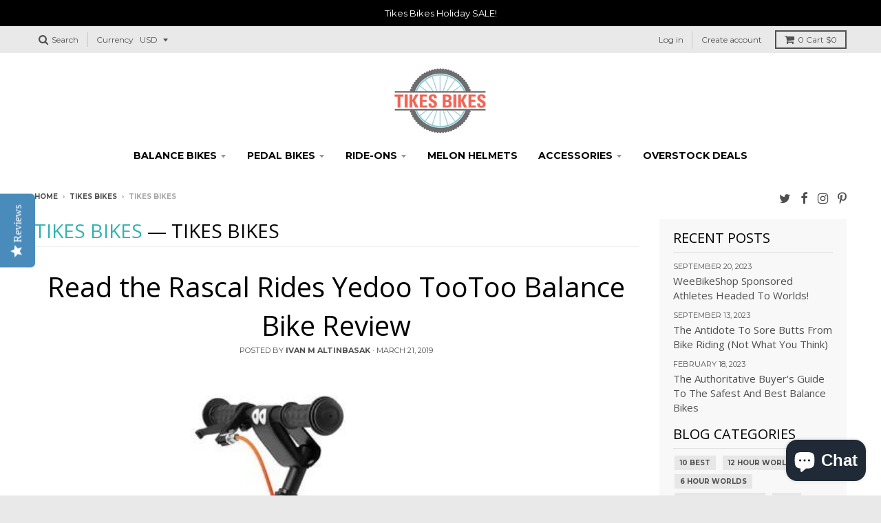

--- FILE ---
content_type: text/html; charset=utf-8
request_url: https://www.tikesbikes.com/blogs/tikes-bikes-blog/tagged/tikes-bikes
body_size: 30144
content:
<!doctype html>
<!--[if IE 8]><html class="no-js lt-ie9" lang="en"> <![endif]-->
<!--[if IE 9 ]><html class="ie9 no-js"> <![endif]-->
<!--[if (gt IE 9)|!(IE)]><!--> <html class="no-js" lang="en"> <!--<![endif]-->
<head>
  <meta charset="utf-8">
  <meta http-equiv="X-UA-Compatible" content="IE=edge,chrome=1">
  <link rel="canonical" href="https://www.tikesbikes.com/blogs/tikes-bikes-blog/tagged/tikes-bikes">
  <meta name="viewport" content="width=device-width,initial-scale=1">
  <meta name="theme-color" content="#34b0b0">

  
  <link rel="shortcut icon" href="//www.tikesbikes.com/cdn/shop/files/favicon-32x32_32x32.png?v=1702498656" type="image/png" />
  

  <title>
    Tikes Bikes &ndash; Tagged &quot;tikes bikes&quot;
  </title>

  
    <meta name="description" content="Reviews of our balance bikes, buying guides and other tips to keep you informed and simplify the buying decision.">
  

  
<meta property="og:site_name" content="Tikes Bikes">
<meta property="og:url" content="https://www.tikesbikes.com/blogs/tikes-bikes-blog/tagged/tikes-bikes">
<meta property="og:title" content="Tikes Bikes">
<meta property="og:type" content="website">
<meta property="og:description" content="Reviews of our balance bikes, buying guides and other tips to keep you informed and simplify the buying decision.">


<meta name="twitter:site" content="@weebikeshop">
<meta name="twitter:card" content="summary_large_image">
<meta name="twitter:title" content="Tikes Bikes">
<meta name="twitter:description" content="Reviews of our balance bikes, buying guides and other tips to keep you informed and simplify the buying decision.">


  <script>window.performance && window.performance.mark && window.performance.mark('shopify.content_for_header.start');</script><meta name="facebook-domain-verification" content="53al7tgbhspv93i2n7rduylu1swmgo">
<meta name="google-site-verification" content="8ycehxYmTSpzqJGeVWcWOOTUuRirwxSI6T1ijwQw6DM">
<meta id="shopify-digital-wallet" name="shopify-digital-wallet" content="/314852/digital_wallets/dialog">
<meta name="shopify-checkout-api-token" content="be2600a01e7a5cec8e577fb170fab82d">
<meta id="in-context-paypal-metadata" data-shop-id="314852" data-venmo-supported="true" data-environment="production" data-locale="en_US" data-paypal-v4="true" data-currency="USD">
<link rel="alternate" type="application/atom+xml" title="Feed" href="/blogs/tikes-bikes-blog/tagged/tikes-bikes.atom" />
<script async="async" src="/checkouts/internal/preloads.js?locale=en-US"></script>
<link rel="preconnect" href="https://shop.app" crossorigin="anonymous">
<script async="async" src="https://shop.app/checkouts/internal/preloads.js?locale=en-US&shop_id=314852" crossorigin="anonymous"></script>
<script id="apple-pay-shop-capabilities" type="application/json">{"shopId":314852,"countryCode":"US","currencyCode":"USD","merchantCapabilities":["supports3DS"],"merchantId":"gid:\/\/shopify\/Shop\/314852","merchantName":"Tikes Bikes","requiredBillingContactFields":["postalAddress","email","phone"],"requiredShippingContactFields":["postalAddress","email","phone"],"shippingType":"shipping","supportedNetworks":["visa","masterCard","amex","discover","elo","jcb"],"total":{"type":"pending","label":"Tikes Bikes","amount":"1.00"},"shopifyPaymentsEnabled":true,"supportsSubscriptions":true}</script>
<script id="shopify-features" type="application/json">{"accessToken":"be2600a01e7a5cec8e577fb170fab82d","betas":["rich-media-storefront-analytics"],"domain":"www.tikesbikes.com","predictiveSearch":true,"shopId":314852,"locale":"en"}</script>
<script>var Shopify = Shopify || {};
Shopify.shop = "tikesbikes.myshopify.com";
Shopify.locale = "en";
Shopify.currency = {"active":"USD","rate":"1.0"};
Shopify.country = "US";
Shopify.theme = {"name":"District","id":8007483431,"schema_name":"District","schema_version":"2.3.7","theme_store_id":735,"role":"main"};
Shopify.theme.handle = "null";
Shopify.theme.style = {"id":null,"handle":null};
Shopify.cdnHost = "www.tikesbikes.com/cdn";
Shopify.routes = Shopify.routes || {};
Shopify.routes.root = "/";</script>
<script type="module">!function(o){(o.Shopify=o.Shopify||{}).modules=!0}(window);</script>
<script>!function(o){function n(){var o=[];function n(){o.push(Array.prototype.slice.apply(arguments))}return n.q=o,n}var t=o.Shopify=o.Shopify||{};t.loadFeatures=n(),t.autoloadFeatures=n()}(window);</script>
<script>
  window.ShopifyPay = window.ShopifyPay || {};
  window.ShopifyPay.apiHost = "shop.app\/pay";
  window.ShopifyPay.redirectState = null;
</script>
<script id="shop-js-analytics" type="application/json">{"pageType":"blog"}</script>
<script defer="defer" async type="module" src="//www.tikesbikes.com/cdn/shopifycloud/shop-js/modules/v2/client.init-shop-cart-sync_IZsNAliE.en.esm.js"></script>
<script defer="defer" async type="module" src="//www.tikesbikes.com/cdn/shopifycloud/shop-js/modules/v2/chunk.common_0OUaOowp.esm.js"></script>
<script type="module">
  await import("//www.tikesbikes.com/cdn/shopifycloud/shop-js/modules/v2/client.init-shop-cart-sync_IZsNAliE.en.esm.js");
await import("//www.tikesbikes.com/cdn/shopifycloud/shop-js/modules/v2/chunk.common_0OUaOowp.esm.js");

  window.Shopify.SignInWithShop?.initShopCartSync?.({"fedCMEnabled":true,"windoidEnabled":true});

</script>
<script>
  window.Shopify = window.Shopify || {};
  if (!window.Shopify.featureAssets) window.Shopify.featureAssets = {};
  window.Shopify.featureAssets['shop-js'] = {"shop-cart-sync":["modules/v2/client.shop-cart-sync_DLOhI_0X.en.esm.js","modules/v2/chunk.common_0OUaOowp.esm.js"],"init-fed-cm":["modules/v2/client.init-fed-cm_C6YtU0w6.en.esm.js","modules/v2/chunk.common_0OUaOowp.esm.js"],"shop-button":["modules/v2/client.shop-button_BCMx7GTG.en.esm.js","modules/v2/chunk.common_0OUaOowp.esm.js"],"shop-cash-offers":["modules/v2/client.shop-cash-offers_BT26qb5j.en.esm.js","modules/v2/chunk.common_0OUaOowp.esm.js","modules/v2/chunk.modal_CGo_dVj3.esm.js"],"init-windoid":["modules/v2/client.init-windoid_B9PkRMql.en.esm.js","modules/v2/chunk.common_0OUaOowp.esm.js"],"init-shop-email-lookup-coordinator":["modules/v2/client.init-shop-email-lookup-coordinator_DZkqjsbU.en.esm.js","modules/v2/chunk.common_0OUaOowp.esm.js"],"shop-toast-manager":["modules/v2/client.shop-toast-manager_Di2EnuM7.en.esm.js","modules/v2/chunk.common_0OUaOowp.esm.js"],"shop-login-button":["modules/v2/client.shop-login-button_BtqW_SIO.en.esm.js","modules/v2/chunk.common_0OUaOowp.esm.js","modules/v2/chunk.modal_CGo_dVj3.esm.js"],"avatar":["modules/v2/client.avatar_BTnouDA3.en.esm.js"],"pay-button":["modules/v2/client.pay-button_CWa-C9R1.en.esm.js","modules/v2/chunk.common_0OUaOowp.esm.js"],"init-shop-cart-sync":["modules/v2/client.init-shop-cart-sync_IZsNAliE.en.esm.js","modules/v2/chunk.common_0OUaOowp.esm.js"],"init-customer-accounts":["modules/v2/client.init-customer-accounts_DenGwJTU.en.esm.js","modules/v2/client.shop-login-button_BtqW_SIO.en.esm.js","modules/v2/chunk.common_0OUaOowp.esm.js","modules/v2/chunk.modal_CGo_dVj3.esm.js"],"init-shop-for-new-customer-accounts":["modules/v2/client.init-shop-for-new-customer-accounts_JdHXxpS9.en.esm.js","modules/v2/client.shop-login-button_BtqW_SIO.en.esm.js","modules/v2/chunk.common_0OUaOowp.esm.js","modules/v2/chunk.modal_CGo_dVj3.esm.js"],"init-customer-accounts-sign-up":["modules/v2/client.init-customer-accounts-sign-up_D6__K_p8.en.esm.js","modules/v2/client.shop-login-button_BtqW_SIO.en.esm.js","modules/v2/chunk.common_0OUaOowp.esm.js","modules/v2/chunk.modal_CGo_dVj3.esm.js"],"checkout-modal":["modules/v2/client.checkout-modal_C_ZQDY6s.en.esm.js","modules/v2/chunk.common_0OUaOowp.esm.js","modules/v2/chunk.modal_CGo_dVj3.esm.js"],"shop-follow-button":["modules/v2/client.shop-follow-button_XetIsj8l.en.esm.js","modules/v2/chunk.common_0OUaOowp.esm.js","modules/v2/chunk.modal_CGo_dVj3.esm.js"],"lead-capture":["modules/v2/client.lead-capture_DvA72MRN.en.esm.js","modules/v2/chunk.common_0OUaOowp.esm.js","modules/v2/chunk.modal_CGo_dVj3.esm.js"],"shop-login":["modules/v2/client.shop-login_ClXNxyh6.en.esm.js","modules/v2/chunk.common_0OUaOowp.esm.js","modules/v2/chunk.modal_CGo_dVj3.esm.js"],"payment-terms":["modules/v2/client.payment-terms_CNlwjfZz.en.esm.js","modules/v2/chunk.common_0OUaOowp.esm.js","modules/v2/chunk.modal_CGo_dVj3.esm.js"]};
</script>
<script>(function() {
  var isLoaded = false;
  function asyncLoad() {
    if (isLoaded) return;
    isLoaded = true;
    var urls = ["\/\/www.powr.io\/powr.js?powr-token=tikesbikes.myshopify.com\u0026external-type=shopify\u0026shop=tikesbikes.myshopify.com","\/\/staticw2.yotpo.com\/G52hONrVbPjLHEcLfwAVvV2g6brvw1S0nZ5TKdPh\/widget.js?shop=tikesbikes.myshopify.com","https:\/\/chimpstatic.com\/mcjs-connected\/js\/users\/7951dbdc5278581330eaafb7b\/22cdac62bfc2d9fe1709c5e26.js?shop=tikesbikes.myshopify.com","https:\/\/popup4.lifterpopup.com\/js\/modal.js?shop=tikesbikes.myshopify.com","https:\/\/shopify.covet.pics\/covet-pics-widget-inject.js?shop=tikesbikes.myshopify.com","https:\/\/dev.younet.network\/scriptTag\/infinite-option.js?shop=tikesbikes.myshopify.com","https:\/\/dev.younet.network\/scriptTag\/infinite-option-price.js?shop_id=58043\u0026shop=tikesbikes.myshopify.com","\/\/cdn.shopify.com\/proxy\/7639220877569569c1e3cc86abf5d9079886982fc1fce42ba246138d692c7519\/api.goaffpro.com\/loader.js?shop=tikesbikes.myshopify.com\u0026sp-cache-control=cHVibGljLCBtYXgtYWdlPTkwMA"];
    for (var i = 0; i < urls.length; i++) {
      var s = document.createElement('script');
      s.type = 'text/javascript';
      s.async = true;
      s.src = urls[i];
      var x = document.getElementsByTagName('script')[0];
      x.parentNode.insertBefore(s, x);
    }
  };
  if(window.attachEvent) {
    window.attachEvent('onload', asyncLoad);
  } else {
    window.addEventListener('load', asyncLoad, false);
  }
})();</script>
<script id="__st">var __st={"a":314852,"offset":-28800,"reqid":"ff8c4688-9822-4f02-a495-5a418d58497c-1768428302","pageurl":"www.tikesbikes.com\/blogs\/tikes-bikes-blog\/tagged\/tikes-bikes","s":"blogs-2864330","u":"62902e6cff77","p":"blog","rtyp":"blog","rid":2864330};</script>
<script>window.ShopifyPaypalV4VisibilityTracking = true;</script>
<script id="captcha-bootstrap">!function(){'use strict';const t='contact',e='account',n='new_comment',o=[[t,t],['blogs',n],['comments',n],[t,'customer']],c=[[e,'customer_login'],[e,'guest_login'],[e,'recover_customer_password'],[e,'create_customer']],r=t=>t.map((([t,e])=>`form[action*='/${t}']:not([data-nocaptcha='true']) input[name='form_type'][value='${e}']`)).join(','),a=t=>()=>t?[...document.querySelectorAll(t)].map((t=>t.form)):[];function s(){const t=[...o],e=r(t);return a(e)}const i='password',u='form_key',d=['recaptcha-v3-token','g-recaptcha-response','h-captcha-response',i],f=()=>{try{return window.sessionStorage}catch{return}},m='__shopify_v',_=t=>t.elements[u];function p(t,e,n=!1){try{const o=window.sessionStorage,c=JSON.parse(o.getItem(e)),{data:r}=function(t){const{data:e,action:n}=t;return t[m]||n?{data:e,action:n}:{data:t,action:n}}(c);for(const[e,n]of Object.entries(r))t.elements[e]&&(t.elements[e].value=n);n&&o.removeItem(e)}catch(o){console.error('form repopulation failed',{error:o})}}const l='form_type',E='cptcha';function T(t){t.dataset[E]=!0}const w=window,h=w.document,L='Shopify',v='ce_forms',y='captcha';let A=!1;((t,e)=>{const n=(g='f06e6c50-85a8-45c8-87d0-21a2b65856fe',I='https://cdn.shopify.com/shopifycloud/storefront-forms-hcaptcha/ce_storefront_forms_captcha_hcaptcha.v1.5.2.iife.js',D={infoText:'Protected by hCaptcha',privacyText:'Privacy',termsText:'Terms'},(t,e,n)=>{const o=w[L][v],c=o.bindForm;if(c)return c(t,g,e,D).then(n);var r;o.q.push([[t,g,e,D],n]),r=I,A||(h.body.append(Object.assign(h.createElement('script'),{id:'captcha-provider',async:!0,src:r})),A=!0)});var g,I,D;w[L]=w[L]||{},w[L][v]=w[L][v]||{},w[L][v].q=[],w[L][y]=w[L][y]||{},w[L][y].protect=function(t,e){n(t,void 0,e),T(t)},Object.freeze(w[L][y]),function(t,e,n,w,h,L){const[v,y,A,g]=function(t,e,n){const i=e?o:[],u=t?c:[],d=[...i,...u],f=r(d),m=r(i),_=r(d.filter((([t,e])=>n.includes(e))));return[a(f),a(m),a(_),s()]}(w,h,L),I=t=>{const e=t.target;return e instanceof HTMLFormElement?e:e&&e.form},D=t=>v().includes(t);t.addEventListener('submit',(t=>{const e=I(t);if(!e)return;const n=D(e)&&!e.dataset.hcaptchaBound&&!e.dataset.recaptchaBound,o=_(e),c=g().includes(e)&&(!o||!o.value);(n||c)&&t.preventDefault(),c&&!n&&(function(t){try{if(!f())return;!function(t){const e=f();if(!e)return;const n=_(t);if(!n)return;const o=n.value;o&&e.removeItem(o)}(t);const e=Array.from(Array(32),(()=>Math.random().toString(36)[2])).join('');!function(t,e){_(t)||t.append(Object.assign(document.createElement('input'),{type:'hidden',name:u})),t.elements[u].value=e}(t,e),function(t,e){const n=f();if(!n)return;const o=[...t.querySelectorAll(`input[type='${i}']`)].map((({name:t})=>t)),c=[...d,...o],r={};for(const[a,s]of new FormData(t).entries())c.includes(a)||(r[a]=s);n.setItem(e,JSON.stringify({[m]:1,action:t.action,data:r}))}(t,e)}catch(e){console.error('failed to persist form',e)}}(e),e.submit())}));const S=(t,e)=>{t&&!t.dataset[E]&&(n(t,e.some((e=>e===t))),T(t))};for(const o of['focusin','change'])t.addEventListener(o,(t=>{const e=I(t);D(e)&&S(e,y())}));const B=e.get('form_key'),M=e.get(l),P=B&&M;t.addEventListener('DOMContentLoaded',(()=>{const t=y();if(P)for(const e of t)e.elements[l].value===M&&p(e,B);[...new Set([...A(),...v().filter((t=>'true'===t.dataset.shopifyCaptcha))])].forEach((e=>S(e,t)))}))}(h,new URLSearchParams(w.location.search),n,t,e,['guest_login'])})(!0,!0)}();</script>
<script integrity="sha256-4kQ18oKyAcykRKYeNunJcIwy7WH5gtpwJnB7kiuLZ1E=" data-source-attribution="shopify.loadfeatures" defer="defer" src="//www.tikesbikes.com/cdn/shopifycloud/storefront/assets/storefront/load_feature-a0a9edcb.js" crossorigin="anonymous"></script>
<script crossorigin="anonymous" defer="defer" src="//www.tikesbikes.com/cdn/shopifycloud/storefront/assets/shopify_pay/storefront-65b4c6d7.js?v=20250812"></script>
<script data-source-attribution="shopify.dynamic_checkout.dynamic.init">var Shopify=Shopify||{};Shopify.PaymentButton=Shopify.PaymentButton||{isStorefrontPortableWallets:!0,init:function(){window.Shopify.PaymentButton.init=function(){};var t=document.createElement("script");t.src="https://www.tikesbikes.com/cdn/shopifycloud/portable-wallets/latest/portable-wallets.en.js",t.type="module",document.head.appendChild(t)}};
</script>
<script data-source-attribution="shopify.dynamic_checkout.buyer_consent">
  function portableWalletsHideBuyerConsent(e){var t=document.getElementById("shopify-buyer-consent"),n=document.getElementById("shopify-subscription-policy-button");t&&n&&(t.classList.add("hidden"),t.setAttribute("aria-hidden","true"),n.removeEventListener("click",e))}function portableWalletsShowBuyerConsent(e){var t=document.getElementById("shopify-buyer-consent"),n=document.getElementById("shopify-subscription-policy-button");t&&n&&(t.classList.remove("hidden"),t.removeAttribute("aria-hidden"),n.addEventListener("click",e))}window.Shopify?.PaymentButton&&(window.Shopify.PaymentButton.hideBuyerConsent=portableWalletsHideBuyerConsent,window.Shopify.PaymentButton.showBuyerConsent=portableWalletsShowBuyerConsent);
</script>
<script data-source-attribution="shopify.dynamic_checkout.cart.bootstrap">document.addEventListener("DOMContentLoaded",(function(){function t(){return document.querySelector("shopify-accelerated-checkout-cart, shopify-accelerated-checkout")}if(t())Shopify.PaymentButton.init();else{new MutationObserver((function(e,n){t()&&(Shopify.PaymentButton.init(),n.disconnect())})).observe(document.body,{childList:!0,subtree:!0})}}));
</script>
<link id="shopify-accelerated-checkout-styles" rel="stylesheet" media="screen" href="https://www.tikesbikes.com/cdn/shopifycloud/portable-wallets/latest/accelerated-checkout-backwards-compat.css" crossorigin="anonymous">
<style id="shopify-accelerated-checkout-cart">
        #shopify-buyer-consent {
  margin-top: 1em;
  display: inline-block;
  width: 100%;
}

#shopify-buyer-consent.hidden {
  display: none;
}

#shopify-subscription-policy-button {
  background: none;
  border: none;
  padding: 0;
  text-decoration: underline;
  font-size: inherit;
  cursor: pointer;
}

#shopify-subscription-policy-button::before {
  box-shadow: none;
}

      </style>

<script>window.performance && window.performance.mark && window.performance.mark('shopify.content_for_header.end');</script>

  <script>window.BOLD = window.BOLD || {};
    window.BOLD.common = window.BOLD.common || {};
    window.BOLD.common.Shopify = window.BOLD.common.Shopify || {};

    window.BOLD.common.Shopify.shop = {
        domain: 'www.tikesbikes.com',
        permanent_domain: 'tikesbikes.myshopify.com',
        url: 'https://www.tikesbikes.com',
        secure_url: 'https://www.tikesbikes.com',
        money_format: "${{amount}}",
        currency: "USD"
    };

    window.BOLD.common.Shopify.cart = {"note":null,"attributes":{},"original_total_price":0,"total_price":0,"total_discount":0,"total_weight":0.0,"item_count":0,"items":[],"requires_shipping":false,"currency":"USD","items_subtotal_price":0,"cart_level_discount_applications":[],"checkout_charge_amount":0};
    window.BOLD.common.template = 'blog';window.BOLD.common.Shopify.formatMoney = function(money, format) {
        function n(t, e) {
            return "undefined" == typeof t ? e : t
        }
        function r(t, e, r, i) {
            if (e = n(e, 2),
            r = n(r, ","),
            i = n(i, "."),
            isNaN(t) || null == t)
                return 0;
            t = (t / 100).toFixed(e);
            var o = t.split(".")
              , a = o[0].replace(/(\d)(?=(\d\d\d)+(?!\d))/g, "$1" + r)
              , s = o[1] ? i + o[1] : "";
            return a + s
        }
        "string" == typeof money && (money = money.replace(".", ""));
        var i = ""
          , o = /\{\{\s*(\w+)\s*\}\}/
          , a = format || window.BOLD.common.Shopify.shop.money_format || window.Shopify.money_format || "$ {{ amount }}";
        switch (a.match(o)[1]) {
            case "amount":
                i = r(money, 2);
                break;
            case "amount_no_decimals":
                i = r(money, 0);
                break;
            case "amount_with_comma_separator":
                i = r(money, 2, ".", ",");
                break;
            case "amount_no_decimals_with_comma_separator":
                i = r(money, 0, ".", ",");
                break;
            case "amount_with_space_separator":
                i = r(money, 2, ".", " ");
                break;
            case "amount_no_decimals_with_space_separator":
                i = r(money, 0, ".", " ");
                break;
        }
        return a.replace(o, i);
    };

    window.BOLD.common.Shopify.saveProduct = function (handle, product) {
        if (typeof handle === 'string' && typeof window.BOLD.common.Shopify.products[handle] === 'undefined') {
            if (typeof product === 'number') {
                window.BOLD.common.Shopify.handles[product] = handle;
                product = { id: product };
            }
            window.BOLD.common.Shopify.products[handle] = product;
        }
    };

	window.BOLD.common.Shopify.saveVariant = function (variant_id, variant) {
		if (typeof variant_id === 'number' && typeof window.BOLD.common.Shopify.variants[variant_id] === 'undefined') {
			window.BOLD.common.Shopify.variants[variant_id] = variant;
		}
	};window.BOLD.common.Shopify.products = window.BOLD.common.Shopify.products || {};
    window.BOLD.common.Shopify.variants = window.BOLD.common.Shopify.variants || {};
    window.BOLD.common.Shopify.handles = window.BOLD.common.Shopify.handles || {};window.BOLD.common.Shopify.saveProduct(null, null);window.BOLD.common.Shopify.metafields = window.BOLD.common.Shopify.metafields || {};window.BOLD.common.Shopify.metafields["bold_rp"] = {};</script>

<link href="//www.tikesbikes.com/cdn/shop/t/49/assets/bold-upsell.css?v=51915886505602322711542121565" rel="stylesheet" type="text/css" media="all" />
<link href="//www.tikesbikes.com/cdn/shop/t/49/assets/bold-upsell-custom.css?1215" rel="stylesheet" type="text/css" media="all" />


  
  
  

  
  
  
  
  
    <link href="//fonts.googleapis.com/css?family=Open+Sans:400,400italic,700,700italic|Open+Sans:400,400italic,700,700italic|Montserrat:400,700|" rel="stylesheet" type="text/css" media="all" />
  


  <link href="//www.tikesbikes.com/cdn/shop/t/49/assets/theme.scss.css?v=61676290502493590211700278968" rel="stylesheet" type="text/css" media="all" />

  

  <!-- /snippets/oldIE-js.liquid -->


<!--[if lt IE 9]>

<script src="//cdnjs.cloudflare.com/ajax/libs/html5shiv/3.7.2/html5shiv.min.js" type="text/javascript"></script>
<script src="//www.tikesbikes.com/cdn/shop/t/49/assets/respond.min.js?v=52248677837542619231511309645" type="text/javascript"></script>
<link href="//www.tikesbikes.com/cdn/shop/t/49/assets/respond-proxy.html" id="respond-proxy" rel="respond-proxy" />
<link href="//www.tikesbikes.com/search?q=51e450269f923a15b40213724188ae77" id="respond-redirect" rel="respond-redirect" />
<script src="//www.tikesbikes.com/search?q=51e450269f923a15b40213724188ae77" type="text/javascript"></script>
<![endif]-->
<script src="https://cdn-widgetsrepository.yotpo.com/v1/loader/G52hONrVbPjLHEcLfwAVvV2g6brvw1S0nZ5TKdPh" async></script>
  <script>
    window.StyleHatch = window.StyleHatch || {};
    StyleHatch.currencyFormat = "${{amount}}";
    StyleHatch.Strings = {
      instagramAddToken: "Add your Instagram access token.",
      instagramInvalidToken: "The Instagram access token is invalid. Check to make sure you added the complete token.",
      instagramRateLimitToken: "Your store is currently over Instagram\u0026#39;s rate limit. Contact Style Hatch support for details.",
      addToCart: "Add to Cart",
      soldOut: "Sold Out"
    }
    StyleHatch.ajaxCartEnable = true;
    // Post defer
    window.addEventListener('DOMContentLoaded', function() {
      (function( $ ) {
      

      
      
      })(jq223);
    });
    document.documentElement.className = document.documentElement.className.replace('no-js', 'js');
  </script>

  <script type="text/javascript">
    window.lazySizesConfig = window.lazySizesConfig || {};
    window.lazySizesConfig.expand = 1200;
    window.lazySizesConfig.loadMode = 3;
  </script>
  <!--[if (gt IE 9)|!(IE)]><!--><script src="//www.tikesbikes.com/cdn/shop/t/49/assets/lazysizes.min.js?v=18864737905805455751511309644" async="async"></script><!--<![endif]-->
  <!--[if lte IE 9]><script src="//www.tikesbikes.com/cdn/shop/t/49/assets/lazysizes.min.js?v=18864737905805455751511309644"></script><![endif]-->
  <!--[if (gt IE 9)|!(IE)]><!--><script src="//www.tikesbikes.com/cdn/shop/t/49/assets/vendor.js?v=33017147095501145641511309645" defer="defer"></script><!--<![endif]-->
  <!--[if lte IE 9]><script src="//www.tikesbikes.com/cdn/shop/t/49/assets/vendor.js?v=33017147095501145641511309645"></script><![endif]-->
  
    <script>
StyleHatch.currencyConverter = true;
StyleHatch.shopCurrency = 'USD';
StyleHatch.defaultCurrency = 'USD';
// Formatting
StyleHatch.currencyConverterFormat = 'money_with_currency_format';
StyleHatch.moneyWithCurrencyFormat = "${{amount}}";
StyleHatch.moneyFormat = "${{amount}}";
</script>
<!--[if (gt IE 9)|!(IE)]><!--><script src="//cdn.shopify.com/s/javascripts/currencies.js" defer="defer"></script><!--<![endif]-->
<!--[if lte IE 9]><script src="//cdn.shopify.com/s/javascripts/currencies.js"></script><![endif]-->
<!--[if (gt IE 9)|!(IE)]><!--><script src="//www.tikesbikes.com/cdn/shop/t/49/assets/jquery.currencies.min.js?v=152637954936623000011511309644" defer="defer"></script><!--<![endif]-->
<!--[if lte IE 9]><script src="//www.tikesbikes.com/cdn/shop/t/49/assets/jquery.currencies.min.js?v=152637954936623000011511309644"></script><![endif]-->

  
  <!--[if (gt IE 9)|!(IE)]><!--><script src="//www.tikesbikes.com/cdn/shop/t/49/assets/theme.min.js?v=99726593857854078441512541048" defer="defer"></script><!--<![endif]-->
  <!--[if lte IE 9]><script src="//www.tikesbikes.com/cdn/shop/t/49/assets/theme.min.js?v=99726593857854078441512541048"></script><![endif]-->


      <style>
          .intl-tel-input .country-list .country-name,.intl-tel-input .country-list .dial-code,.intl-tel-input .country-list .flag-box{vertical-align:middle }.intl-tel-input{position:relative;display:block }.intl-tel-input *{box-sizing:border-box;-moz-box-sizing:border-box }.intl-tel-input .hulk_val_hide{display:none }.intl-tel-input .v-hide{visibility:hidden }.intl-tel-input input,.intl-tel-input input[type=tel],.intl-tel-input input[type=text]{position:relative;z-index:0;margin-top:0!important;margin-bottom:0!important;padding-right:36px;margin-right:0 }.intl-tel-input .flag-container{position:absolute;top:0;bottom:0;right:0;padding:1px }.intl-tel-input .selected-flag{z-index:1;position:relative;width:36px;height:100%;padding:0 0 0 8px }.intl-tel-input .selected-flag .iti-flag{position:absolute;top:0;bottom:0;margin:auto }.intl-tel-input .selected-flag .iti-arrow{position:absolute;top:50%;margin-top:-2px;right:6px;width:0;height:0;border-left:3px solid transparent;border-right:3px solid transparent;border-top:4px solid #555 }.intl-tel-input .selected-flag .iti-arrow.up{border-top:none;border-bottom:4px solid #555 }.intl-tel-input .country-list{position:absolute;z-index:2;list-style:none;text-align:left;padding:0;margin:0 0 0 -1px;box-shadow:1px 1px 4px rgba(0,0,0,.2);background-color:#fff;border:1px solid #CCC;white-space:nowrap;max-height:200px;overflow-y:scroll }.intl-tel-input .country-list .country.highlight,.intl-tel-input.allow-dropdown .flag-container:hover .selected-flag{background-color:rgba(0,0,0,.05) }.intl-tel-input .country-list.dropup{bottom:100%;margin-bottom:-1px }.intl-tel-input .country-list .flag-box{display:inline-block;width:20px }@media (max-width:500px){.intl-tel-input .country-list{white-space:normal }}.intl-tel-input .country-list .divider{padding-bottom:5px;margin-bottom:5px;border-bottom:1px solid #CCC }.intl-tel-input .country-list .country{padding:5px 10px }.intl-tel-input .country-list .country .dial-code{color:#999 }.intl-tel-input .country-list .country-name,.intl-tel-input .country-list .flag-box{margin-right:6px }.intl-tel-input.allow-dropdown input,.intl-tel-input.allow-dropdown input[type=tel],.intl-tel-input.allow-dropdown input[type=text],.intl-tel-input.separate-dial-code input,.intl-tel-input.separate-dial-code input[type=tel],.intl-tel-input.separate-dial-code input[type=text]{padding-right:6px;padding-left:52px;margin-left:0 }.intl-tel-input.allow-dropdown .flag-container,.intl-tel-input.separate-dial-code .flag-container{right:auto;left:0 }.intl-tel-input.allow-dropdown .selected-flag,.intl-tel-input.separate-dial-code .selected-flag{width:46px }.intl-tel-input.allow-dropdown .flag-container:hover{cursor:pointer }.intl-tel-input.allow-dropdown input[disabled]+.flag-container:hover,.intl-tel-input.allow-dropdown input[readonly]+.flag-container:hover{cursor:default }.intl-tel-input.allow-dropdown input[disabled]+.flag-container:hover .selected-flag,.intl-tel-input.allow-dropdown input[readonly]+.flag-container:hover .selected-flag{background-color:transparent }.intl-tel-input.separate-dial-code .selected-flag{background-color:rgba(0,0,0,.05);display:table }.intl-tel-input.separate-dial-code .selected-dial-code{display:table-cell;vertical-align:middle;padding-left:28px }.intl-tel-input.separate-dial-code.iti-sdc-2 input,.intl-tel-input.separate-dial-code.iti-sdc-2 input[type=tel],.intl-tel-input.separate-dial-code.iti-sdc-2 input[type=text]{padding-left:66px }.intl-tel-input.separate-dial-code.iti-sdc-2 .selected-flag{width:60px }.intl-tel-input.separate-dial-code.allow-dropdown.iti-sdc-2 input,.intl-tel-input.separate-dial-code.allow-dropdown.iti-sdc-2 input[type=tel],.intl-tel-input.separate-dial-code.allow-dropdown.iti-sdc-2 input[type=text]{padding-left:76px }.intl-tel-input.separate-dial-code.allow-dropdown.iti-sdc-2 .selected-flag{width:70px }.intl-tel-input.separate-dial-code.iti-sdc-3 input,.intl-tel-input.separate-dial-code.iti-sdc-3 input[type=tel],.intl-tel-input.separate-dial-code.iti-sdc-3 input[type=text]{padding-left:74px }.intl-tel-input.separate-dial-code.iti-sdc-3 .selected-flag{width:68px }.intl-tel-input.separate-dial-code.allow-dropdown.iti-sdc-3 input,.intl-tel-input.separate-dial-code.allow-dropdown.iti-sdc-3 input[type=tel],.intl-tel-input.separate-dial-code.allow-dropdown.iti-sdc-3 input[type=text]{padding-left:84px }.intl-tel-input.separate-dial-code.allow-dropdown.iti-sdc-3 .selected-flag{width:78px }.intl-tel-input.separate-dial-code.iti-sdc-4 input,.intl-tel-input.separate-dial-code.iti-sdc-4 input[type=tel],.intl-tel-input.separate-dial-code.iti-sdc-4 input[type=text]{padding-left:82px }.intl-tel-input.separate-dial-code.iti-sdc-4 .selected-flag{width:76px }.intl-tel-input.separate-dial-code.allow-dropdown.iti-sdc-4 input,.intl-tel-input.separate-dial-code.allow-dropdown.iti-sdc-4 input[type=tel],.intl-tel-input.separate-dial-code.allow-dropdown.iti-sdc-4 input[type=text]{padding-left:92px }.intl-tel-input.separate-dial-code.allow-dropdown.iti-sdc-4 .selected-flag{width:86px }.intl-tel-input.separate-dial-code.iti-sdc-5 input,.intl-tel-input.separate-dial-code.iti-sdc-5 input[type=tel],.intl-tel-input.separate-dial-code.iti-sdc-5 input[type=text]{padding-left:90px }.intl-tel-input.separate-dial-code.iti-sdc-5 .selected-flag{width:84px }.intl-tel-input.separate-dial-code.allow-dropdown.iti-sdc-5 input,.intl-tel-input.separate-dial-code.allow-dropdown.iti-sdc-5 input[type=tel],.intl-tel-input.separate-dial-code.allow-dropdown.iti-sdc-5 input[type=text]{padding-left:100px }.intl-tel-input.separate-dial-code.allow-dropdown.iti-sdc-5 .selected-flag{width:94px }.intl-tel-input.iti-container{position:absolute;top:-1000px;left:-1000px;z-index:1060;padding:1px }.intl-tel-input.iti-container:hover{cursor:pointer }.iti-mobile .intl-tel-input.iti-container{top:30px;bottom:30px;left:30px;right:30px;position:fixed; z-index: 99999;}.iti-mobile .intl-tel-input .country-list{max-height:100%;width:100% }.iti-mobile .intl-tel-input .country-list .country{padding:10px;line-height:1.5em }.iti-flag{width:20px }.iti-flag.be{width:18px }.iti-flag.ch{width:15px }.iti-flag.mc{width:19px }.iti-flag.ac{height:10px;background-position:0 0 }.iti-flag.ad{height:14px;background-position:-22px 0 }.iti-flag.ae{height:10px;background-position:-44px 0 }.iti-flag.af{height:14px;background-position:-66px 0 }.iti-flag.ag{height:14px;background-position:-88px 0 }.iti-flag.ai{height:10px;background-position:-110px 0 }.iti-flag.al{height:15px;background-position:-132px 0 }.iti-flag.am{height:10px;background-position:-154px 0 }.iti-flag.ao{height:14px;background-position:-176px 0 }.iti-flag.aq{height:14px;background-position:-198px 0 }.iti-flag.ar{height:13px;background-position:-220px 0 }.iti-flag.as{height:10px;background-position:-242px 0 }.iti-flag.at{height:14px;background-position:-264px 0 }.iti-flag.au{height:10px;background-position:-286px 0 }.iti-flag.aw{height:14px;background-position:-308px 0 }.iti-flag.ax{height:13px;background-position:-330px 0 }.iti-flag.az{height:10px;background-position:-352px 0 }.iti-flag.ba{height:10px;background-position:-374px 0 }.iti-flag.bb{height:14px;background-position:-396px 0 }.iti-flag.bd{height:12px;background-position:-418px 0 }.iti-flag.be{height:15px;background-position:-440px 0 }.iti-flag.bf{height:14px;background-position:-460px 0 }.iti-flag.bg{height:12px;background-position:-482px 0 }.iti-flag.bh{height:12px;background-position:-504px 0 }.iti-flag.bi{height:12px;background-position:-526px 0 }.iti-flag.bj{height:14px;background-position:-548px 0 }.iti-flag.bl{height:14px;background-position:-570px 0 }.iti-flag.bm{height:10px;background-position:-592px 0 }.iti-flag.bn{height:10px;background-position:-614px 0 }.iti-flag.bo{height:14px;background-position:-636px 0 }.iti-flag.bq{height:14px;background-position:-658px 0 }.iti-flag.br{height:14px;background-position:-680px 0 }.iti-flag.bs{height:10px;background-position:-702px 0 }.iti-flag.bt{height:14px;background-position:-724px 0 }.iti-flag.bv{height:15px;background-position:-746px 0 }.iti-flag.bw{height:14px;background-position:-768px 0 }.iti-flag.by{height:10px;background-position:-790px 0 }.iti-flag.bz{height:14px;background-position:-812px 0 }.iti-flag.ca{height:10px;background-position:-834px 0 }.iti-flag.cc{height:10px;background-position:-856px 0 }.iti-flag.cd{height:15px;background-position:-878px 0 }.iti-flag.cf{height:14px;background-position:-900px 0 }.iti-flag.cg{height:14px;background-position:-922px 0 }.iti-flag.ch{height:15px;background-position:-944px 0 }.iti-flag.ci{height:14px;background-position:-961px 0 }.iti-flag.ck{height:10px;background-position:-983px 0 }.iti-flag.cl{height:14px;background-position:-1005px 0 }.iti-flag.cm{height:14px;background-position:-1027px 0 }.iti-flag.cn{height:14px;background-position:-1049px 0 }.iti-flag.co{height:14px;background-position:-1071px 0 }.iti-flag.cp{height:14px;background-position:-1093px 0 }.iti-flag.cr{height:12px;background-position:-1115px 0 }.iti-flag.cu{height:10px;background-position:-1137px 0 }.iti-flag.cv{height:12px;background-position:-1159px 0 }.iti-flag.cw{height:14px;background-position:-1181px 0 }.iti-flag.cx{height:10px;background-position:-1203px 0 }.iti-flag.cy{height:14px;background-position:-1225px 0 }.iti-flag.cz{height:14px;background-position:-1247px 0 }.iti-flag.de{height:12px;background-position:-1269px 0 }.iti-flag.dg{height:10px;background-position:-1291px 0 }.iti-flag.dj{height:14px;background-position:-1313px 0 }.iti-flag.dk{height:15px;background-position:-1335px 0 }.iti-flag.dm{height:10px;background-position:-1357px 0 }.iti-flag.do{height:14px;background-position:-1379px 0 }.iti-flag.dz{height:14px;background-position:-1401px 0 }.iti-flag.ea{height:14px;background-position:-1423px 0 }.iti-flag.ec{height:14px;background-position:-1445px 0 }.iti-flag.ee{height:13px;background-position:-1467px 0 }.iti-flag.eg{height:14px;background-position:-1489px 0 }.iti-flag.eh{height:10px;background-position:-1511px 0 }.iti-flag.er{height:10px;background-position:-1533px 0 }.iti-flag.es{height:14px;background-position:-1555px 0 }.iti-flag.et{height:10px;background-position:-1577px 0 }.iti-flag.eu{height:14px;background-position:-1599px 0 }.iti-flag.fi{height:12px;background-position:-1621px 0 }.iti-flag.fj{height:10px;background-position:-1643px 0 }.iti-flag.fk{height:10px;background-position:-1665px 0 }.iti-flag.fm{height:11px;background-position:-1687px 0 }.iti-flag.fo{height:15px;background-position:-1709px 0 }.iti-flag.fr{height:14px;background-position:-1731px 0 }.iti-flag.ga{height:15px;background-position:-1753px 0 }.iti-flag.gb{height:10px;background-position:-1775px 0 }.iti-flag.gd{height:12px;background-position:-1797px 0 }.iti-flag.ge{height:14px;background-position:-1819px 0 }.iti-flag.gf{height:14px;background-position:-1841px 0 }.iti-flag.gg{height:14px;background-position:-1863px 0 }.iti-flag.gh{height:14px;background-position:-1885px 0 }.iti-flag.gi{height:10px;background-position:-1907px 0 }.iti-flag.gl{height:14px;background-position:-1929px 0 }.iti-flag.gm{height:14px;background-position:-1951px 0 }.iti-flag.gn{height:14px;background-position:-1973px 0 }.iti-flag.gp{height:14px;background-position:-1995px 0 }.iti-flag.gq{height:14px;background-position:-2017px 0 }.iti-flag.gr{height:14px;background-position:-2039px 0 }.iti-flag.gs{height:10px;background-position:-2061px 0 }.iti-flag.gt{height:13px;background-position:-2083px 0 }.iti-flag.gu{height:11px;background-position:-2105px 0 }.iti-flag.gw{height:10px;background-position:-2127px 0 }.iti-flag.gy{height:12px;background-position:-2149px 0 }.iti-flag.hk{height:14px;background-position:-2171px 0 }.iti-flag.hm{height:10px;background-position:-2193px 0 }.iti-flag.hn{height:10px;background-position:-2215px 0 }.iti-flag.hr{height:10px;background-position:-2237px 0 }.iti-flag.ht{height:12px;background-position:-2259px 0 }.iti-flag.hu{height:10px;background-position:-2281px 0 }.iti-flag.ic{height:14px;background-position:-2303px 0 }.iti-flag.id{height:14px;background-position:-2325px 0 }.iti-flag.ie{height:10px;background-position:-2347px 0 }.iti-flag.il{height:15px;background-position:-2369px 0 }.iti-flag.im{height:10px;background-position:-2391px 0 }.iti-flag.in{height:14px;background-position:-2413px 0 }.iti-flag.io{height:10px;background-position:-2435px 0 }.iti-flag.iq{height:14px;background-position:-2457px 0 }.iti-flag.ir{height:12px;background-position:-2479px 0 }.iti-flag.is{height:15px;background-position:-2501px 0 }.iti-flag.it{height:14px;background-position:-2523px 0 }.iti-flag.je{height:12px;background-position:-2545px 0 }.iti-flag.jm{height:10px;background-position:-2567px 0 }.iti-flag.jo{height:10px;background-position:-2589px 0 }.iti-flag.jp{height:14px;background-position:-2611px 0 }.iti-flag.ke{height:14px;background-position:-2633px 0 }.iti-flag.kg{height:12px;background-position:-2655px 0 }.iti-flag.kh{height:13px;background-position:-2677px 0 }.iti-flag.ki{height:10px;background-position:-2699px 0 }.iti-flag.km{height:12px;background-position:-2721px 0 }.iti-flag.kn{height:14px;background-position:-2743px 0 }.iti-flag.kp{height:10px;background-position:-2765px 0 }.iti-flag.kr{height:14px;background-position:-2787px 0 }.iti-flag.kw{height:10px;background-position:-2809px 0 }.iti-flag.ky{height:10px;background-position:-2831px 0 }.iti-flag.kz{height:10px;background-position:-2853px 0 }.iti-flag.la{height:14px;background-position:-2875px 0 }.iti-flag.lb{height:14px;background-position:-2897px 0 }.iti-flag.lc{height:10px;background-position:-2919px 0 }.iti-flag.li{height:12px;background-position:-2941px 0 }.iti-flag.lk{height:10px;background-position:-2963px 0 }.iti-flag.lr{height:11px;background-position:-2985px 0 }.iti-flag.ls{height:14px;background-position:-3007px 0 }.iti-flag.lt{height:12px;background-position:-3029px 0 }.iti-flag.lu{height:12px;background-position:-3051px 0 }.iti-flag.lv{height:10px;background-position:-3073px 0 }.iti-flag.ly{height:10px;background-position:-3095px 0 }.iti-flag.ma{height:14px;background-position:-3117px 0 }.iti-flag.mc{height:15px;background-position:-3139px 0 }.iti-flag.md{height:10px;background-position:-3160px 0 }.iti-flag.me{height:10px;background-position:-3182px 0 }.iti-flag.mf{height:14px;background-position:-3204px 0 }.iti-flag.mg{height:14px;background-position:-3226px 0 }.iti-flag.mh{height:11px;background-position:-3248px 0 }.iti-flag.mk{height:10px;background-position:-3270px 0 }.iti-flag.ml{height:14px;background-position:-3292px 0 }.iti-flag.mm{height:14px;background-position:-3314px 0 }.iti-flag.mn{height:10px;background-position:-3336px 0 }.iti-flag.mo{height:14px;background-position:-3358px 0 }.iti-flag.mp{height:10px;background-position:-3380px 0 }.iti-flag.mq{height:14px;background-position:-3402px 0 }.iti-flag.mr{height:14px;background-position:-3424px 0 }.iti-flag.ms{height:10px;background-position:-3446px 0 }.iti-flag.mt{height:14px;background-position:-3468px 0 }.iti-flag.mu{height:14px;background-position:-3490px 0 }.iti-flag.mv{height:14px;background-position:-3512px 0 }.iti-flag.mw{height:14px;background-position:-3534px 0 }.iti-flag.mx{height:12px;background-position:-3556px 0 }.iti-flag.my{height:10px;background-position:-3578px 0 }.iti-flag.mz{height:14px;background-position:-3600px 0 }.iti-flag.na{height:14px;background-position:-3622px 0 }.iti-flag.nc{height:10px;background-position:-3644px 0 }.iti-flag.ne{width:18px;height:15px;background-position:-3666px 0 }.iti-flag.nf{height:10px;background-position:-3686px 0 }.iti-flag.ng{height:10px;background-position:-3708px 0 }.iti-flag.ni{height:12px;background-position:-3730px 0 }.iti-flag.nl{height:14px;background-position:-3752px 0 }.iti-flag.no{height:15px;background-position:-3774px 0 }.iti-flag.np{width:13px;height:15px;background-position:-3796px 0 }.iti-flag.nr{height:10px;background-position:-3811px 0 }.iti-flag.nu{height:10px;background-position:-3833px 0 }.iti-flag.nz{height:10px;background-position:-3855px 0 }.iti-flag.om{height:10px;background-position:-3877px 0 }.iti-flag.pa{height:14px;background-position:-3899px 0 }.iti-flag.pe{height:14px;background-position:-3921px 0 }.iti-flag.pf{height:14px;background-position:-3943px 0 }.iti-flag.pg{height:15px;background-position:-3965px 0 }.iti-flag.ph{height:10px;background-position:-3987px 0 }.iti-flag.pk{height:14px;background-position:-4009px 0 }.iti-flag.pl{height:13px;background-position:-4031px 0 }.iti-flag.pm{height:14px;background-position:-4053px 0 }.iti-flag.pn{height:10px;background-position:-4075px 0 }.iti-flag.pr{height:14px;background-position:-4097px 0 }.iti-flag.ps{height:10px;background-position:-4119px 0 }.iti-flag.pt{height:14px;background-position:-4141px 0 }.iti-flag.pw{height:13px;background-position:-4163px 0 }.iti-flag.py{height:11px;background-position:-4185px 0 }.iti-flag.qa{height:8px;background-position:-4207px 0 }.iti-flag.re{height:14px;background-position:-4229px 0 }.iti-flag.ro{height:14px;background-position:-4251px 0 }.iti-flag.rs{height:14px;background-position:-4273px 0 }.iti-flag.ru{height:14px;background-position:-4295px 0 }.iti-flag.rw{height:14px;background-position:-4317px 0 }.iti-flag.sa{height:14px;background-position:-4339px 0 }.iti-flag.sb{height:10px;background-position:-4361px 0 }.iti-flag.sc{height:10px;background-position:-4383px 0 }.iti-flag.sd{height:10px;background-position:-4405px 0 }.iti-flag.se{height:13px;background-position:-4427px 0 }.iti-flag.sg{height:14px;background-position:-4449px 0 }.iti-flag.sh{height:10px;background-position:-4471px 0 }.iti-flag.si{height:10px;background-position:-4493px 0 }.iti-flag.sj{height:15px;background-position:-4515px 0 }.iti-flag.sk{height:14px;background-position:-4537px 0 }.iti-flag.sl{height:14px;background-position:-4559px 0 }.iti-flag.sm{height:15px;background-position:-4581px 0 }.iti-flag.sn{height:14px;background-position:-4603px 0 }.iti-flag.so{height:14px;background-position:-4625px 0 }.iti-flag.sr{height:14px;background-position:-4647px 0 }.iti-flag.ss{height:10px;background-position:-4669px 0 }.iti-flag.st{height:10px;background-position:-4691px 0 }.iti-flag.sv{height:12px;background-position:-4713px 0 }.iti-flag.sx{height:14px;background-position:-4735px 0 }.iti-flag.sy{height:14px;background-position:-4757px 0 }.iti-flag.sz{height:14px;background-position:-4779px 0 }.iti-flag.ta{height:10px;background-position:-4801px 0 }.iti-flag.tc{height:10px;background-position:-4823px 0 }.iti-flag.td{height:14px;background-position:-4845px 0 }.iti-flag.tf{height:14px;background-position:-4867px 0 }.iti-flag.tg{height:13px;background-position:-4889px 0 }.iti-flag.th{height:14px;background-position:-4911px 0 }.iti-flag.tj{height:10px;background-position:-4933px 0 }.iti-flag.tk{height:10px;background-position:-4955px 0 }.iti-flag.tl{height:10px;background-position:-4977px 0 }.iti-flag.tm{height:14px;background-position:-4999px 0 }.iti-flag.tn{height:14px;background-position:-5021px 0 }.iti-flag.to{height:10px;background-position:-5043px 0 }.iti-flag.tr{height:14px;background-position:-5065px 0 }.iti-flag.tt{height:12px;background-position:-5087px 0 }.iti-flag.tv{height:10px;background-position:-5109px 0 }.iti-flag.tw{height:14px;background-position:-5131px 0 }.iti-flag.tz{height:14px;background-position:-5153px 0 }.iti-flag.ua{height:14px;background-position:-5175px 0 }.iti-flag.ug{height:14px;background-position:-5197px 0 }.iti-flag.um{height:11px;background-position:-5219px 0 }.iti-flag.un{height:14px;background-position:-5241px 0 }.iti-flag.us{height:11px;background-position:-5263px 0 }.iti-flag.uy{height:14px;background-position:-5285px 0 }.iti-flag.uz{height:10px;background-position:-5307px 0 }.iti-flag.va{width:15px;height:15px;background-position:-5329px 0 }.iti-flag.vc{height:14px;background-position:-5346px 0 }.iti-flag.ve{height:14px;background-position:-5368px 0 }.iti-flag.vg{height:10px;background-position:-5390px 0 }.iti-flag.vi{height:14px;background-position:-5412px 0 }.iti-flag.vn{height:14px;background-position:-5434px 0  }.iti-flag.vu{height:12px;background-position:-5456px 0 }.iti-flag.wf{height:14px;background-position:-5478px 0 }.iti-flag.ws{height:10px;background-position:-5500px 0 }.iti-flag.xk{height:15px;background-position:-5522px 0 }.iti-flag.ye{height:14px;background-position:-5544px 0 }.iti-flag.yt{height:14px;background-position:-5566px 0 }.iti-flag.za{height:14px;background-position:-5588px 0 }.iti-flag.zm{height:14px;background-position:-5610px 0 }.iti-flag.zw{height:10px;background-position:-5632px 0 }.iti-flag{height:15px;box-shadow:0 0 1px 0 #888;background-image:url(https://productoption.hulkapps.com/images/flags.png);background-repeat:no-repeat;background-color:#DBDBDB;background-position:20px 0 }@media (-webkit-min-device-pixel-ratio:2),(min-resolution:192dpi){.iti-flag{background-size:5652px 15px;background-image:url(https://productoption.hulkapps.com/images/flags@2x.png) }}.iti-flag.np{background-color:transparent }.cart-property .property_name{font-weight:400;padding-right:0;min-width:auto;width:auto }.input_file+label{cursor:pointer;padding:3px 10px;width:auto;text-align:center;margin:0;background:#f4f8fb;border:1px solid #dbe1e8 }#error-msg,.hulkapps_with_discount{color:red }.discount_error{border-color:red }.edit_form input,.edit_form select,.edit_form textarea{min-height:44px!important }.hulkapps_summary{font-size:14px;display:block;color:red; }.hulkapps-summary-line-discount-code{margin:10px 0;display:block }.actual_price{text-decoration:line-through }input.error{border:1px solid #FF7C7C }#valid-msg{color:#00C900 }.edit_cart_option{margin-top:10px!important;display:none;cursor: pointer;border: 1px solid transparent;border-radius: 2px;color: #fff;font-weight: 600;text-transform: uppercase;letter-spacing: 0.08em;font-size: 14px;padding: 8px 15px;}.hulkapps_discount_hide{margin-top:10px;display:flex!important;align-items:center;justify-content:flex-end }.hulkapps_discount_code{width:auto !important;margin:0 12px 0 0 !important;}.discount_code_box{display:none;margin-bottom:10px;text-align:right }@media screen and (max-width:480px){.hulkapps_discount_code{width:100% }.hulkapps_option_name,.hulkapps_option_value{display:block!important }.hulkapp_close,.hulkapp_save{margin-bottom:8px }}@media screen and (max-width:991px){.hulkapps_option_name,.hulkapps_option_value{display:block!important;width:100%!important;max-width:100%!important }.hulkapps_discount_button{height:40px }}body.body_fixed{overflow:hidden;}select.hulkapps_dd{padding-right:30px!important }.cb_render .hulkapps_option_value label{display:flex!important;align-items:center }.dd_multi_render select{padding-right:5px!important;min-height:80px!important }.hulkapps-tooltip{position:relative;display:inline-block;cursor:pointer;vertical-align:middle }.hulkapps-tooltip img{display:block;}.hulkapps-tooltip .hulkapps-tooltip-inner{position:absolute;bottom:calc(100% + 5px);background:#000;left:-8px;color:#fff;box-shadow:0 6px 30px rgba(0,0,0,.08);opacity:0;visibility:hidden;transition:all ease-in-out .5s;border-radius:5px;font-size:13px;text-align:center;z-index:999;white-space:nowrap;padding: 7px;}.hulkapps-tooltip:hover .hulkapps-tooltip-inner{opacity:1;visibility:visible }.hulkapps-tooltip .hulkapps-tooltip-inner:after{content:"";position:absolute;top:100%;left:11px;border-width:5px;border-style:solid;border-color:#000 transparent transparent transparent;}.hulkapps-tooltip.bottom .hulkapps-tooltip-inner{bottom:auto;top:calc(100% + 5px);padding:0 }.hulkapps-tooltip.bottom .hulkapps-tooltip-inner:after{bottom:100%;top:auto;border-color:transparent transparent #000 }.hulkapps-tooltip .hulkapps-tooltip-inner.swatch-tooltip{left: 1px;}.hulkapps-tooltip .hulkapps-tooltip-inner.swatch-tooltip p{margin:0 0 5px;color:#fff;white-space:normal; }.hulkapps-tooltip .hulkapps-tooltip-inner.swatch-tooltip img{max-width:100% }.hulkapps-tooltip .hulkapps-tooltip-inner.swatch-tooltip img.circle{border-radius:50% }.hulkapps-tooltip .hulkapps-tooltip-inner.multiswatch-tooltip{left: 1px;}.hulkapps-tooltip .hulkapps-tooltip-inner.multiswatch-tooltip p{margin:0 0 5px;color:#fff;white-space:normal; }.hulkapps-tooltip .hulkapps-tooltip-inner.multiswatch-tooltip img{max-width:100% }.hulkapps-tooltip .hulkapps-tooltip-inner.multiswatch-tooltip img.circle{border-radius:50% }.hulkapp_save,button.hulkapp_close,.hulkapps_discount_button{cursor: pointer;border-radius: 2px;font-weight: 600;text-transform: none;letter-spacing: 0.08em;font-size: 14px;padding: 8px 15px;}.hulkapps-cart-original-total{display:block;} .discount-tag{ background: #ebebeb; padding: 5px 10px; border-radius: 5px; display: inline-block; margin-right: 30px; color: #000000;} .discount-tag .close-ajax-tag{ position: relative; width:15px; height:15px; display:inline-block; margin-left:5px; vertical-align:middle; cursor:pointer; } .discount-tag .close-ajax-tag:after, .discount-tag .close-ajax-tag:before{ content:; position:absolute; top:50%; left:50%; transform:translate(-50%, -50%) rotate(45deg); width:2px; height:10px; background-color:#3d3d3d; } .discount-tag .close-ajax-tag:before{ width:10px; height:2px; } .hulkapps_discount_code{max-width: 50%;} .discount-tag{ background: #ebebeb; padding: 5px 10px; border-radius: 5px; display: inline-block; margin-right: 30px; } .discount-tag .close-tag{ position: relative; width:15px; height:15px; display:inline-block; margin-left:5px; vertical-align:middle; cursor:pointer; } .discount-tag .close-tag:after, .discount-tag .close-tag:before{ content:''; position:absolute; top:50%; left:50%; transform:translate(-50%, -50%) rotate(45deg); width:2px; height:10px; background-color:#3d3d3d; } .discount-tag .close-tag:before{ width:10px; height:2px; } .after_discount_price{ font-weight: bold; } .final-total{ font-weight: normal; margin-right: 30px; }@media screen and (max-width:991px){body.body_fixed{position:fixed;top:0;right:0;left:0;bottom:0}} @media only screen and (max-width: 749px){ .hulkapps_swatch_option{ margin-bottom: 10px !important; }} @media (max-width: 767px){ #hulkapp_popupOverlay { padding-top: 10px !important; }.hulkapps_discount_code { width: 100% !important; }}.hulkapps-volumes{display:block;width:100%;} 
      </style>
      <script>
        
          window.hulkapps = {
            shop_slug: "tikesbikes",
            store_id: "tikesbikes.myshopify.com",
            money_format: "${{amount}}",
            cart: null,
            product: null,
            product_collections: null,
            product_variants: null,
            is_volume_discount: null,
            product_id: null,
            page_type: null,
            po_url: "https://productoption.hulkapps.com",
            vd_url: "https://volumediscount.hulkapps.com",
            customer: null
          }
          
            

            

          </script>

          
          <script src="https://cdn.younet.network/main.js"></script>
<script>window.is_hulkpo_installed=true</script><!-- BEGIN app block: shopify://apps/hulk-product-options/blocks/app-embed/380168ef-9475-4244-a291-f66b189208b5 --><!-- BEGIN app snippet: hulkapps_product_options --><script>
    
        window.hulkapps = {
        shop_slug: "tikesbikes",
        store_id: "tikesbikes.myshopify.com",
        money_format: "${{amount}}",
        cart: null,
        product: null,
        product_collections: null,
        product_variants: null,
        is_volume_discount: null,
        is_product_option: true,
        product_id: null,
        page_type: null,
        po_url: "https://productoption.hulkapps.com",
        po_proxy_url: "https://www.tikesbikes.com",
        vd_url: "https://volumediscount.hulkapps.com",
        customer: null,
        hulkapps_extension_js: true

    }
    window.is_hulkpo_installed=true
    

      window.hulkapps.page_type = "cart";
      window.hulkapps.cart = {"note":null,"attributes":{},"original_total_price":0,"total_price":0,"total_discount":0,"total_weight":0.0,"item_count":0,"items":[],"requires_shipping":false,"currency":"USD","items_subtotal_price":0,"cart_level_discount_applications":[],"checkout_charge_amount":0}
      if (typeof window.hulkapps.cart.items == "object") {
        for (var i=0; i<window.hulkapps.cart.items.length; i++) {
          ["sku", "grams", "vendor", "url", "image", "handle", "requires_shipping", "product_type", "product_description"].map(function(a) {
            delete window.hulkapps.cart.items[i][a]
          })
        }
      }
      window.hulkapps.cart_collections = {}
      

    

</script>

<!-- END app snippet --><!-- END app block --><!-- BEGIN app block: shopify://apps/yotpo-product-reviews/blocks/settings/eb7dfd7d-db44-4334-bc49-c893b51b36cf -->


<script type="text/javascript">
  (function e(){var e=document.createElement("script");
  e.type="text/javascript",e.async=true,
  e.src="//staticw2.yotpo.com//widget.js?lang=en";
  var t=document.getElementsByTagName("script")[0];
  t.parentNode.insertBefore(e,t)})();
</script>



  
<!-- END app block --><script src="https://cdn.shopify.com/extensions/cfc76123-b24f-4e9a-a1dc-585518796af7/forms-2294/assets/shopify-forms-loader.js" type="text/javascript" defer="defer"></script>
<script src="https://cdn.shopify.com/extensions/019b9c2b-77f8-7b74-afb5-bcf1f8a2c57e/productoption-172/assets/hulkcode.js" type="text/javascript" defer="defer"></script>
<link href="https://cdn.shopify.com/extensions/019b9c2b-77f8-7b74-afb5-bcf1f8a2c57e/productoption-172/assets/hulkcode.css" rel="stylesheet" type="text/css" media="all">
<script src="https://cdn.shopify.com/extensions/7bc9bb47-adfa-4267-963e-cadee5096caf/inbox-1252/assets/inbox-chat-loader.js" type="text/javascript" defer="defer"></script>
<meta property="og:image" content="https://cdn.shopify.com/s/files/1/0031/4852/files/checkout_logo_39.png?height=628&pad_color=fff&v=1613506626&width=1200" />
<meta property="og:image:secure_url" content="https://cdn.shopify.com/s/files/1/0031/4852/files/checkout_logo_39.png?height=628&pad_color=fff&v=1613506626&width=1200" />
<meta property="og:image:width" content="1200" />
<meta property="og:image:height" content="628" />
<link href="https://monorail-edge.shopifysvc.com" rel="dns-prefetch">
<script>(function(){if ("sendBeacon" in navigator && "performance" in window) {try {var session_token_from_headers = performance.getEntriesByType('navigation')[0].serverTiming.find(x => x.name == '_s').description;} catch {var session_token_from_headers = undefined;}var session_cookie_matches = document.cookie.match(/_shopify_s=([^;]*)/);var session_token_from_cookie = session_cookie_matches && session_cookie_matches.length === 2 ? session_cookie_matches[1] : "";var session_token = session_token_from_headers || session_token_from_cookie || "";function handle_abandonment_event(e) {var entries = performance.getEntries().filter(function(entry) {return /monorail-edge.shopifysvc.com/.test(entry.name);});if (!window.abandonment_tracked && entries.length === 0) {window.abandonment_tracked = true;var currentMs = Date.now();var navigation_start = performance.timing.navigationStart;var payload = {shop_id: 314852,url: window.location.href,navigation_start,duration: currentMs - navigation_start,session_token,page_type: "blog"};window.navigator.sendBeacon("https://monorail-edge.shopifysvc.com/v1/produce", JSON.stringify({schema_id: "online_store_buyer_site_abandonment/1.1",payload: payload,metadata: {event_created_at_ms: currentMs,event_sent_at_ms: currentMs}}));}}window.addEventListener('pagehide', handle_abandonment_event);}}());</script>
<script id="web-pixels-manager-setup">(function e(e,d,r,n,o){if(void 0===o&&(o={}),!Boolean(null===(a=null===(i=window.Shopify)||void 0===i?void 0:i.analytics)||void 0===a?void 0:a.replayQueue)){var i,a;window.Shopify=window.Shopify||{};var t=window.Shopify;t.analytics=t.analytics||{};var s=t.analytics;s.replayQueue=[],s.publish=function(e,d,r){return s.replayQueue.push([e,d,r]),!0};try{self.performance.mark("wpm:start")}catch(e){}var l=function(){var e={modern:/Edge?\/(1{2}[4-9]|1[2-9]\d|[2-9]\d{2}|\d{4,})\.\d+(\.\d+|)|Firefox\/(1{2}[4-9]|1[2-9]\d|[2-9]\d{2}|\d{4,})\.\d+(\.\d+|)|Chrom(ium|e)\/(9{2}|\d{3,})\.\d+(\.\d+|)|(Maci|X1{2}).+ Version\/(15\.\d+|(1[6-9]|[2-9]\d|\d{3,})\.\d+)([,.]\d+|)( \(\w+\)|)( Mobile\/\w+|) Safari\/|Chrome.+OPR\/(9{2}|\d{3,})\.\d+\.\d+|(CPU[ +]OS|iPhone[ +]OS|CPU[ +]iPhone|CPU IPhone OS|CPU iPad OS)[ +]+(15[._]\d+|(1[6-9]|[2-9]\d|\d{3,})[._]\d+)([._]\d+|)|Android:?[ /-](13[3-9]|1[4-9]\d|[2-9]\d{2}|\d{4,})(\.\d+|)(\.\d+|)|Android.+Firefox\/(13[5-9]|1[4-9]\d|[2-9]\d{2}|\d{4,})\.\d+(\.\d+|)|Android.+Chrom(ium|e)\/(13[3-9]|1[4-9]\d|[2-9]\d{2}|\d{4,})\.\d+(\.\d+|)|SamsungBrowser\/([2-9]\d|\d{3,})\.\d+/,legacy:/Edge?\/(1[6-9]|[2-9]\d|\d{3,})\.\d+(\.\d+|)|Firefox\/(5[4-9]|[6-9]\d|\d{3,})\.\d+(\.\d+|)|Chrom(ium|e)\/(5[1-9]|[6-9]\d|\d{3,})\.\d+(\.\d+|)([\d.]+$|.*Safari\/(?![\d.]+ Edge\/[\d.]+$))|(Maci|X1{2}).+ Version\/(10\.\d+|(1[1-9]|[2-9]\d|\d{3,})\.\d+)([,.]\d+|)( \(\w+\)|)( Mobile\/\w+|) Safari\/|Chrome.+OPR\/(3[89]|[4-9]\d|\d{3,})\.\d+\.\d+|(CPU[ +]OS|iPhone[ +]OS|CPU[ +]iPhone|CPU IPhone OS|CPU iPad OS)[ +]+(10[._]\d+|(1[1-9]|[2-9]\d|\d{3,})[._]\d+)([._]\d+|)|Android:?[ /-](13[3-9]|1[4-9]\d|[2-9]\d{2}|\d{4,})(\.\d+|)(\.\d+|)|Mobile Safari.+OPR\/([89]\d|\d{3,})\.\d+\.\d+|Android.+Firefox\/(13[5-9]|1[4-9]\d|[2-9]\d{2}|\d{4,})\.\d+(\.\d+|)|Android.+Chrom(ium|e)\/(13[3-9]|1[4-9]\d|[2-9]\d{2}|\d{4,})\.\d+(\.\d+|)|Android.+(UC? ?Browser|UCWEB|U3)[ /]?(15\.([5-9]|\d{2,})|(1[6-9]|[2-9]\d|\d{3,})\.\d+)\.\d+|SamsungBrowser\/(5\.\d+|([6-9]|\d{2,})\.\d+)|Android.+MQ{2}Browser\/(14(\.(9|\d{2,})|)|(1[5-9]|[2-9]\d|\d{3,})(\.\d+|))(\.\d+|)|K[Aa][Ii]OS\/(3\.\d+|([4-9]|\d{2,})\.\d+)(\.\d+|)/},d=e.modern,r=e.legacy,n=navigator.userAgent;return n.match(d)?"modern":n.match(r)?"legacy":"unknown"}(),u="modern"===l?"modern":"legacy",c=(null!=n?n:{modern:"",legacy:""})[u],f=function(e){return[e.baseUrl,"/wpm","/b",e.hashVersion,"modern"===e.buildTarget?"m":"l",".js"].join("")}({baseUrl:d,hashVersion:r,buildTarget:u}),m=function(e){var d=e.version,r=e.bundleTarget,n=e.surface,o=e.pageUrl,i=e.monorailEndpoint;return{emit:function(e){var a=e.status,t=e.errorMsg,s=(new Date).getTime(),l=JSON.stringify({metadata:{event_sent_at_ms:s},events:[{schema_id:"web_pixels_manager_load/3.1",payload:{version:d,bundle_target:r,page_url:o,status:a,surface:n,error_msg:t},metadata:{event_created_at_ms:s}}]});if(!i)return console&&console.warn&&console.warn("[Web Pixels Manager] No Monorail endpoint provided, skipping logging."),!1;try{return self.navigator.sendBeacon.bind(self.navigator)(i,l)}catch(e){}var u=new XMLHttpRequest;try{return u.open("POST",i,!0),u.setRequestHeader("Content-Type","text/plain"),u.send(l),!0}catch(e){return console&&console.warn&&console.warn("[Web Pixels Manager] Got an unhandled error while logging to Monorail."),!1}}}}({version:r,bundleTarget:l,surface:e.surface,pageUrl:self.location.href,monorailEndpoint:e.monorailEndpoint});try{o.browserTarget=l,function(e){var d=e.src,r=e.async,n=void 0===r||r,o=e.onload,i=e.onerror,a=e.sri,t=e.scriptDataAttributes,s=void 0===t?{}:t,l=document.createElement("script"),u=document.querySelector("head"),c=document.querySelector("body");if(l.async=n,l.src=d,a&&(l.integrity=a,l.crossOrigin="anonymous"),s)for(var f in s)if(Object.prototype.hasOwnProperty.call(s,f))try{l.dataset[f]=s[f]}catch(e){}if(o&&l.addEventListener("load",o),i&&l.addEventListener("error",i),u)u.appendChild(l);else{if(!c)throw new Error("Did not find a head or body element to append the script");c.appendChild(l)}}({src:f,async:!0,onload:function(){if(!function(){var e,d;return Boolean(null===(d=null===(e=window.Shopify)||void 0===e?void 0:e.analytics)||void 0===d?void 0:d.initialized)}()){var d=window.webPixelsManager.init(e)||void 0;if(d){var r=window.Shopify.analytics;r.replayQueue.forEach((function(e){var r=e[0],n=e[1],o=e[2];d.publishCustomEvent(r,n,o)})),r.replayQueue=[],r.publish=d.publishCustomEvent,r.visitor=d.visitor,r.initialized=!0}}},onerror:function(){return m.emit({status:"failed",errorMsg:"".concat(f," has failed to load")})},sri:function(e){var d=/^sha384-[A-Za-z0-9+/=]+$/;return"string"==typeof e&&d.test(e)}(c)?c:"",scriptDataAttributes:o}),m.emit({status:"loading"})}catch(e){m.emit({status:"failed",errorMsg:(null==e?void 0:e.message)||"Unknown error"})}}})({shopId: 314852,storefrontBaseUrl: "https://www.tikesbikes.com",extensionsBaseUrl: "https://extensions.shopifycdn.com/cdn/shopifycloud/web-pixels-manager",monorailEndpoint: "https://monorail-edge.shopifysvc.com/unstable/produce_batch",surface: "storefront-renderer",enabledBetaFlags: ["2dca8a86","a0d5f9d2"],webPixelsConfigList: [{"id":"1667793112","configuration":"{\"shop\":\"tikesbikes.myshopify.com\",\"cookie_duration\":\"2592000\",\"first_touch_or_last\":\"last_touch\",\"goaffpro_identifiers\":\"gfp_ref,ref,aff,wpam_id,click_id\",\"ignore_ad_clicks\":\"false\"}","eventPayloadVersion":"v1","runtimeContext":"STRICT","scriptVersion":"a74598cb423e21a6befc33d5db5fba42","type":"APP","apiClientId":2744533,"privacyPurposes":["ANALYTICS","MARKETING"],"dataSharingAdjustments":{"protectedCustomerApprovalScopes":["read_customer_address","read_customer_email","read_customer_name","read_customer_personal_data","read_customer_phone"]}},{"id":"1330381016","configuration":"{\"yotpoStoreId\":\"G52hONrVbPjLHEcLfwAVvV2g6brvw1S0nZ5TKdPh\"}","eventPayloadVersion":"v1","runtimeContext":"STRICT","scriptVersion":"8bb37a256888599d9a3d57f0551d3859","type":"APP","apiClientId":70132,"privacyPurposes":["ANALYTICS","MARKETING","SALE_OF_DATA"],"dataSharingAdjustments":{"protectedCustomerApprovalScopes":["read_customer_address","read_customer_email","read_customer_name","read_customer_personal_data","read_customer_phone"]}},{"id":"147128536","configuration":"{\"pixel_id\":\"1846134165618051\",\"pixel_type\":\"facebook_pixel\",\"metaapp_system_user_token\":\"EAAebkZAyNHbgBAKSLppkNw74q69xb5v0KJ1MjfZCihZBnZCF3pIDHNaP6NmwvFvFQzrwNpxGEHIJyOjw4FqMC7WGPYqYXwXYZAc1ZCnn0ydVqhU8JN3Uu3Yf1FTAqkBAsRpoR8wHZAKvmtZBgBN5oKMCTIR8ExcnZBOePCUZAXg2fQHqBrHO0gcQP5\"}","eventPayloadVersion":"v1","runtimeContext":"OPEN","scriptVersion":"ca16bc87fe92b6042fbaa3acc2fbdaa6","type":"APP","apiClientId":2329312,"privacyPurposes":["ANALYTICS","MARKETING","SALE_OF_DATA"],"dataSharingAdjustments":{"protectedCustomerApprovalScopes":["read_customer_address","read_customer_email","read_customer_name","read_customer_personal_data","read_customer_phone"]}},{"id":"96960728","configuration":"{\"tagID\":\"2614180208612\"}","eventPayloadVersion":"v1","runtimeContext":"STRICT","scriptVersion":"18031546ee651571ed29edbe71a3550b","type":"APP","apiClientId":3009811,"privacyPurposes":["ANALYTICS","MARKETING","SALE_OF_DATA"],"dataSharingAdjustments":{"protectedCustomerApprovalScopes":["read_customer_address","read_customer_email","read_customer_name","read_customer_personal_data","read_customer_phone"]}},{"id":"61964504","eventPayloadVersion":"v1","runtimeContext":"LAX","scriptVersion":"1","type":"CUSTOM","privacyPurposes":["MARKETING"],"name":"Meta pixel (migrated)"},{"id":"81264856","eventPayloadVersion":"v1","runtimeContext":"LAX","scriptVersion":"1","type":"CUSTOM","privacyPurposes":["ANALYTICS"],"name":"Google Analytics tag (migrated)"},{"id":"shopify-app-pixel","configuration":"{}","eventPayloadVersion":"v1","runtimeContext":"STRICT","scriptVersion":"0450","apiClientId":"shopify-pixel","type":"APP","privacyPurposes":["ANALYTICS","MARKETING"]},{"id":"shopify-custom-pixel","eventPayloadVersion":"v1","runtimeContext":"LAX","scriptVersion":"0450","apiClientId":"shopify-pixel","type":"CUSTOM","privacyPurposes":["ANALYTICS","MARKETING"]}],isMerchantRequest: false,initData: {"shop":{"name":"Tikes Bikes","paymentSettings":{"currencyCode":"USD"},"myshopifyDomain":"tikesbikes.myshopify.com","countryCode":"US","storefrontUrl":"https:\/\/www.tikesbikes.com"},"customer":null,"cart":null,"checkout":null,"productVariants":[],"purchasingCompany":null},},"https://www.tikesbikes.com/cdn","7cecd0b6w90c54c6cpe92089d5m57a67346",{"modern":"","legacy":""},{"shopId":"314852","storefrontBaseUrl":"https:\/\/www.tikesbikes.com","extensionBaseUrl":"https:\/\/extensions.shopifycdn.com\/cdn\/shopifycloud\/web-pixels-manager","surface":"storefront-renderer","enabledBetaFlags":"[\"2dca8a86\", \"a0d5f9d2\"]","isMerchantRequest":"false","hashVersion":"7cecd0b6w90c54c6cpe92089d5m57a67346","publish":"custom","events":"[[\"page_viewed\",{}]]"});</script><script>
  window.ShopifyAnalytics = window.ShopifyAnalytics || {};
  window.ShopifyAnalytics.meta = window.ShopifyAnalytics.meta || {};
  window.ShopifyAnalytics.meta.currency = 'USD';
  var meta = {"page":{"pageType":"blog","resourceType":"blog","resourceId":2864330,"requestId":"ff8c4688-9822-4f02-a495-5a418d58497c-1768428302"}};
  for (var attr in meta) {
    window.ShopifyAnalytics.meta[attr] = meta[attr];
  }
</script>
<script class="analytics">
  (function () {
    var customDocumentWrite = function(content) {
      var jquery = null;

      if (window.jQuery) {
        jquery = window.jQuery;
      } else if (window.Checkout && window.Checkout.$) {
        jquery = window.Checkout.$;
      }

      if (jquery) {
        jquery('body').append(content);
      }
    };

    var hasLoggedConversion = function(token) {
      if (token) {
        return document.cookie.indexOf('loggedConversion=' + token) !== -1;
      }
      return false;
    }

    var setCookieIfConversion = function(token) {
      if (token) {
        var twoMonthsFromNow = new Date(Date.now());
        twoMonthsFromNow.setMonth(twoMonthsFromNow.getMonth() + 2);

        document.cookie = 'loggedConversion=' + token + '; expires=' + twoMonthsFromNow;
      }
    }

    var trekkie = window.ShopifyAnalytics.lib = window.trekkie = window.trekkie || [];
    if (trekkie.integrations) {
      return;
    }
    trekkie.methods = [
      'identify',
      'page',
      'ready',
      'track',
      'trackForm',
      'trackLink'
    ];
    trekkie.factory = function(method) {
      return function() {
        var args = Array.prototype.slice.call(arguments);
        args.unshift(method);
        trekkie.push(args);
        return trekkie;
      };
    };
    for (var i = 0; i < trekkie.methods.length; i++) {
      var key = trekkie.methods[i];
      trekkie[key] = trekkie.factory(key);
    }
    trekkie.load = function(config) {
      trekkie.config = config || {};
      trekkie.config.initialDocumentCookie = document.cookie;
      var first = document.getElementsByTagName('script')[0];
      var script = document.createElement('script');
      script.type = 'text/javascript';
      script.onerror = function(e) {
        var scriptFallback = document.createElement('script');
        scriptFallback.type = 'text/javascript';
        scriptFallback.onerror = function(error) {
                var Monorail = {
      produce: function produce(monorailDomain, schemaId, payload) {
        var currentMs = new Date().getTime();
        var event = {
          schema_id: schemaId,
          payload: payload,
          metadata: {
            event_created_at_ms: currentMs,
            event_sent_at_ms: currentMs
          }
        };
        return Monorail.sendRequest("https://" + monorailDomain + "/v1/produce", JSON.stringify(event));
      },
      sendRequest: function sendRequest(endpointUrl, payload) {
        // Try the sendBeacon API
        if (window && window.navigator && typeof window.navigator.sendBeacon === 'function' && typeof window.Blob === 'function' && !Monorail.isIos12()) {
          var blobData = new window.Blob([payload], {
            type: 'text/plain'
          });

          if (window.navigator.sendBeacon(endpointUrl, blobData)) {
            return true;
          } // sendBeacon was not successful

        } // XHR beacon

        var xhr = new XMLHttpRequest();

        try {
          xhr.open('POST', endpointUrl);
          xhr.setRequestHeader('Content-Type', 'text/plain');
          xhr.send(payload);
        } catch (e) {
          console.log(e);
        }

        return false;
      },
      isIos12: function isIos12() {
        return window.navigator.userAgent.lastIndexOf('iPhone; CPU iPhone OS 12_') !== -1 || window.navigator.userAgent.lastIndexOf('iPad; CPU OS 12_') !== -1;
      }
    };
    Monorail.produce('monorail-edge.shopifysvc.com',
      'trekkie_storefront_load_errors/1.1',
      {shop_id: 314852,
      theme_id: 8007483431,
      app_name: "storefront",
      context_url: window.location.href,
      source_url: "//www.tikesbikes.com/cdn/s/trekkie.storefront.55c6279c31a6628627b2ba1c5ff367020da294e2.min.js"});

        };
        scriptFallback.async = true;
        scriptFallback.src = '//www.tikesbikes.com/cdn/s/trekkie.storefront.55c6279c31a6628627b2ba1c5ff367020da294e2.min.js';
        first.parentNode.insertBefore(scriptFallback, first);
      };
      script.async = true;
      script.src = '//www.tikesbikes.com/cdn/s/trekkie.storefront.55c6279c31a6628627b2ba1c5ff367020da294e2.min.js';
      first.parentNode.insertBefore(script, first);
    };
    trekkie.load(
      {"Trekkie":{"appName":"storefront","development":false,"defaultAttributes":{"shopId":314852,"isMerchantRequest":null,"themeId":8007483431,"themeCityHash":"6988144809851590105","contentLanguage":"en","currency":"USD","eventMetadataId":"343be308-b38c-471c-9cd3-d463fbc5db7c"},"isServerSideCookieWritingEnabled":true,"monorailRegion":"shop_domain","enabledBetaFlags":["65f19447","bdb960ec"]},"Session Attribution":{},"S2S":{"facebookCapiEnabled":true,"source":"trekkie-storefront-renderer","apiClientId":580111}}
    );

    var loaded = false;
    trekkie.ready(function() {
      if (loaded) return;
      loaded = true;

      window.ShopifyAnalytics.lib = window.trekkie;

      var originalDocumentWrite = document.write;
      document.write = customDocumentWrite;
      try { window.ShopifyAnalytics.merchantGoogleAnalytics.call(this); } catch(error) {};
      document.write = originalDocumentWrite;

      window.ShopifyAnalytics.lib.page(null,{"pageType":"blog","resourceType":"blog","resourceId":2864330,"requestId":"ff8c4688-9822-4f02-a495-5a418d58497c-1768428302","shopifyEmitted":true});

      var match = window.location.pathname.match(/checkouts\/(.+)\/(thank_you|post_purchase)/)
      var token = match? match[1]: undefined;
      if (!hasLoggedConversion(token)) {
        setCookieIfConversion(token);
        
      }
    });


        var eventsListenerScript = document.createElement('script');
        eventsListenerScript.async = true;
        eventsListenerScript.src = "//www.tikesbikes.com/cdn/shopifycloud/storefront/assets/shop_events_listener-3da45d37.js";
        document.getElementsByTagName('head')[0].appendChild(eventsListenerScript);

})();</script>
  <script>
  if (!window.ga || (window.ga && typeof window.ga !== 'function')) {
    window.ga = function ga() {
      (window.ga.q = window.ga.q || []).push(arguments);
      if (window.Shopify && window.Shopify.analytics && typeof window.Shopify.analytics.publish === 'function') {
        window.Shopify.analytics.publish("ga_stub_called", {}, {sendTo: "google_osp_migration"});
      }
      console.error("Shopify's Google Analytics stub called with:", Array.from(arguments), "\nSee https://help.shopify.com/manual/promoting-marketing/pixels/pixel-migration#google for more information.");
    };
    if (window.Shopify && window.Shopify.analytics && typeof window.Shopify.analytics.publish === 'function') {
      window.Shopify.analytics.publish("ga_stub_initialized", {}, {sendTo: "google_osp_migration"});
    }
  }
</script>
<script
  defer
  src="https://www.tikesbikes.com/cdn/shopifycloud/perf-kit/shopify-perf-kit-3.0.3.min.js"
  data-application="storefront-renderer"
  data-shop-id="314852"
  data-render-region="gcp-us-central1"
  data-page-type="blog"
  data-theme-instance-id="8007483431"
  data-theme-name="District"
  data-theme-version="2.3.7"
  data-monorail-region="shop_domain"
  data-resource-timing-sampling-rate="10"
  data-shs="true"
  data-shs-beacon="true"
  data-shs-export-with-fetch="true"
  data-shs-logs-sample-rate="1"
  data-shs-beacon-endpoint="https://www.tikesbikes.com/api/collect"
></script>
</head>

<body id="tikes-bikes" class="template-blog" data-template-directory="" data-template="blog" >

  <div id="page">
    <div id="shopify-section-promos" class="shopify-section promos"><div data-section-id="promos" data-section-type="promos-section" data-scroll-lock="true">
  
    
    
      <header id="block-announcement_bar_UEPgXb" class="promo-bar promo-bar-announcement_bar_UEPgXb align-center size-default placement-top"
        data-type="announcement-bar"
        
        data-hide-delay="no-delay"
        
        data-bar-placement="top"
        data-show-for="both"
        >
        
          <a href="/collections/sale">
            <span class="promo-bar-text">Tikes Bikes Holiday SALE!</span>
          </a>
        
      </header>
      <style>
        header.promo-bar-announcement_bar_UEPgXb span.promo-bar-text {
          background-color: #000000;
          color: #ffffff;
        }
        header.promo-bar-announcement_bar_UEPgXb a {
          color: #ffffff;
        }
      </style>
    

    
    

    
    

  
</div>


</div>
    <header class="util">
  <div class="wrapper">

    <div class="search-wrapper">
      <!-- /snippets/search-bar.liquid -->


<form action="/search" method="get" class="input-group search-bar" role="search">
  <div class="icon-wrapper">
    <span class="icon-fallback-text">
      <span class="icon icon-search" aria-hidden="true"></span>
      <span class="fallback-text">Search</span>
    </span>
  </div>
  <div class="input-wrapper">
    <input type="search" name="q" value="" placeholder="Search our store" class="input-group-field" aria-label="Search our store">
  </div>
  <div class="button-wrapper">
    <span class="input-group-btn">
      <button type="button" class="btn icon-fallback-text">
        <span class="icon icon-close" aria-hidden="true"></span>
        <span class="fallback-text">Close menu</span>
      </button>
    </span>
  </div>
</form>
    </div>

    <div class="left-wrapper">
      <ul class="text-links">
        <li class="mobile-menu">
          <a href="#menu" class="toggle-menu menu-link">
            <span class="icon-text">
              <span class="icon icon-menu" aria-hidden="true"></span>
              <span class="text" data-close-text="Close menu">Menu</span>
            </span>
          </a>
        </li>
        <li>
          <a href="#" class="search">
            <span class="icon-text">
              <span class="icon icon-search" aria-hidden="true"></span>
              <span class="text">Search</span>
            </span>
          </a>
        </li>
      </ul>
      
      
        <div class="currency-picker-contain">
  <label>Currency</label>
  <select class="currency-picker" name="currencies">
  
  
  <option value="USD" selected="selected">USD</option>
  
    
  
    
    <option value="CAD">CAD</option>
    
  
    
    <option value="GBP">GBP</option>
    
  
    
    <option value="EUR">EUR</option>
    
  
    
    <option value="JPY">JPY</option>
    
  
  </select>
</div>

      
    </div>

    <div class="right-wrapper">
      
      
        <!-- /snippets/accounts-nav.liquid -->
<ul class="text-links">
  
    <li>
      <a href="/account/login" id="customer_login_link">Log in</a>
    </li>
    <li>
      <a href="/account/register" id="customer_register_link">Create account</a>
    </li>
  
</ul>
      
      
      <a href="/cart" id="CartButton">
        <span class="icon-fallback-text">
          <span class="icon icon-cart" aria-hidden="true"></span>
        </span>
        <span id="CartCount">0</span>
        Cart
        <span  data-hulkapps-cart-total id="CartCost" class="money"></span>

      </a>
      
        <!-- /snippets/cart-preview.liquid -->
<div class="cart-preview">
  <div class="cart-preview-title">
    Added to Cart
  </div>
  <div class="product-container">
    <div class="box product">
      <figure>
        <a href="#" class="product-image"></a>
        <figcaption>
          <a href="#" class="product-title"></a>
          <ul class="product-variant options"></ul>
          <span class="product-price price money"></span>
        </figcaption>
      </figure>
    </div>
  </div>
  <div class="cart-preview-total">
    
    <div class="count plural">You have <span class="item-count"></span> items in your cart</div>
    <div class="count singular">You have <span class="item-count">1</span> item in your cart</div>
    <div class="label">Total</div>
    <div class="total-price total"><span class="money"></span></div>
  </div>
  <a href="/cart" class="button solid">Check Out</a>
  <a href="#continue" class="button outline continue-shopping">Continue Shopping</a>
</div>
      
    </div>
  </div>
</header>
    <div id="shopify-section-header" class="shopify-section header"><div data-section-id="header" data-section-type="header-section">
  <div class="site-header-wrapper">
    <header class="site-header minimal " data-scroll-lock="util" role="banner">

      <div class="wrapper">
        <div class="logo-nav-contain layout-vertical">
          
          <div class="logo-contain">
            
              <div class="site-logo has-image" itemscope itemtype="http://schema.org/Organization">
            
              
                <a href="/" itemprop="url" class="logo-image">
                  
                  
                  
                  <img src="//www.tikesbikes.com/cdn/shop/files/checkout_logo_39_140x.png?v=1613506626"
                    srcset="//www.tikesbikes.com/cdn/shop/files/checkout_logo_39_140x.png?v=1613506626 1x
                            ,//www.tikesbikes.com/cdn/shop/files/checkout_logo_39_140x@2x.png?v=1613506626 2x"
                    alt="Tikes Bikes">
                </a>
              
            
              </div>
            
          </div>

          <nav class="nav-bar" role="navigation">
            <ul class="site-nav">
  
  
  
  

    <li class="has-dropdown " aria-haspopup="true">
      <a href="/collections/balance-bikes">BALANCE BIKES</a>
      <ul class="dropdown" aria-hidden="true" role="menu">
        

          
          
          
          

          <li class=" " role="menuitem">
            <a href="/collections/baghera-balance-bikes" tabindex="-1">BAGHERA</a>
            
            
          </li>
        

          
          
          
          

          <li class=" " role="menuitem">
            <a href="/collections/byk-balance-bikes" tabindex="-1">BYK E200</a>
            
            
          </li>
        

          
          
          
          

          <li class=" " role="menuitem">
            <a href="/collections/dirt-hero-balance-bikes" tabindex="-1">KIDS RIDE SHOTGUN</a>
            
            
          </li>
        

          
          
          
          

          <li class=" " role="menuitem">
            <a href="/collections/likeabike" tabindex="-1">LIKEaBIKE</a>
            
            
          </li>
        

          
          
          
          

          <li class=" " role="menuitem">
            <a href="/collections/muna-bikes" tabindex="-1">MUNA</a>
            
            
          </li>
        

          
          
          
          

          <li class=" " role="menuitem">
            <a href="/collections/ridgeback-scoot" tabindex="-1">RIDGEBACK SCOOT</a>
            
            
          </li>
        

          
          
          
          

          <li class=" " role="menuitem">
            <a href="/collections/saracen" tabindex="-1">SARACEN FREEWHEEL</a>
            
            
          </li>
        

          
          
          
          

          <li class=" " role="menuitem">
            <a href="/collections/strider-sports" tabindex="-1">STRIDER</a>
            
            
          </li>
        

          
          
          
          

          <li class=" " role="menuitem">
            <a href="/collections/wishbone-balance-bikes" tabindex="-1">WISHBONE</a>
            
            
          </li>
        

          
          
          
          

          <li class=" " role="menuitem">
            <a href="/collections/woom-balance-bikes" tabindex="-1">WOOM</a>
            
            
          </li>
        

          
          
          
          

          <li class=" " role="menuitem">
            <a href="/collections/tootoo-balance-bike" tabindex="-1">YEDOO TOOTOO</a>
            
            
          </li>
        
      </ul>
    </li>
  
  
  
  
  

    <li class="has-dropdown " aria-haspopup="true">
      <a href="/collections/pedal-bikes">PEDAL BIKES</a>
      <ul class="dropdown" aria-hidden="true" role="menu">
        

          
          
          
          

          <li class=" " role="menuitem">
            <a href="/collections/byk-bikes" tabindex="-1">BYK</a>
            
            
          </li>
        

          
          
          
          

          <li class=" " role="menuitem">
            <a href="/collections/dk-bikes" tabindex="-1">DK BIKES</a>
            
            
          </li>
        

          
          
          
          

          <li class=" " role="menuitem">
            <a href="/collections/ridgeback-dimension" tabindex="-1">RIDGEBACK</a>
            
            
          </li>
        

          
          
          
          

          <li class=" " role="menuitem">
            <a href="/collections/saracen-bikes" tabindex="-1">SARACEN</a>
            
            
          </li>
        

          
          
          
          

          <li class=" " role="menuitem">
            <a href="/collections/woom-pedal-bikes" tabindex="-1">WOOM</a>
            
            
          </li>
        
      </ul>
    </li>
  
  
  
  
  

    <li class="has-dropdown " aria-haspopup="true">
      <a href="/collections/ride-ons">RIDE-ONS</a>
      <ul class="dropdown" aria-hidden="true" role="menu">
        

          
          
          
          

          <li class=" " role="menuitem">
            <a href="/collections/baghera" tabindex="-1">BAGHERA</a>
            
            
          </li>
        
      </ul>
    </li>
  
  
  
  
  
    <li >
      <a href="/collections/melon-helmets">MELON HELMETS</a>
    </li>
  
  
  
  
  

    <li class="has-dropdown " aria-haspopup="true">
      <a href="/collections/accessories">ACCESSORIES</a>
      <ul class="dropdown" aria-hidden="true" role="menu">
        

          
          
          
          

          <li class=" " role="menuitem">
            <a href="/collections/bike-bells" tabindex="-1">BELLS | STREAMERS | LIGHTS | BAGS</a>
            
            
          </li>
        

          
          
          
          

          <li class=" has-sub-dropdown" role="menuitem">
            <a href="/collections/child-seats-trailers" tabindex="-1">TRAILERS</a>
            
            
              <ul class="sub-dropdown">
                
                  <li class="sub-dropdown-item ">
                    <a href="/collections/burley-trailers">BURLEY</a>
                  </li>
                
              </ul>
            
          </li>
        

          
          
          
          

          <li class=" " role="menuitem">
            <a href="/collections/hand-grips" tabindex="-1">GRIPS | HANDLEBARS | STEMS</a>
            
            
          </li>
        

          
          
          
          

          <li class=" has-sub-dropdown" role="menuitem">
            <a href="/collections/helmets" tabindex="-1">HELMETS | EYEWEAR</a>
            
            
              <ul class="sub-dropdown">
                
                  <li class="sub-dropdown-item ">
                    <a href="/collections/melon-helmets">MELON</a>
                  </li>
                
                  <li class="sub-dropdown-item ">
                    <a href="/collections/met-helmets">MET Helmets</a>
                  </li>
                
                  <li class="sub-dropdown-item ">
                    <a href="/collections/uvex-safety">UVEX</a>
                  </li>
                
                  <li class="sub-dropdown-item ">
                    <a href="/collections/woom-helmets">WOOM Helmets</a>
                  </li>
                
              </ul>
            
          </li>
        

          
          
          
          

          <li class=" " role="menuitem">
            <a href="/collections/kick-stands" tabindex="-1">KICK STANDS</a>
            
            
          </li>
        

          
          
          
          

          <li class=" " role="menuitem">
            <a href="/collections/moto-bicycle-pedals" tabindex="-1">PEDALS</a>
            
            
          </li>
        

          
          
          
          

          <li class=" " role="menuitem">
            <a href="/collections/seats-clamps-posts" tabindex="-1">SEATS | CLAMPS | POSTS</a>
            
            
          </li>
        

          
          
          
          

          <li class=" " role="menuitem">
            <a href="/collections/tires-tubes-wheels" tabindex="-1">TIRES | TUBES | WHEELS</a>
            
            
          </li>
        

          
          
          
          

          <li class=" " role="menuitem">
            <a href="/collections/tools" tabindex="-1">TOOLS | PUMPS</a>
            
            
          </li>
        

          
          
          
          

          <li class=" " role="menuitem">
            <a href="/collections/hydration-products" tabindex="-1">WATER BOTTLES | CAGES</a>
            
            
          </li>
        
      </ul>
    </li>
  
  
  
  
  
    <li >
      <a href="/collections/overstock">OVERSTOCK DEALS</a>
    </li>
  
  
</ul>

          </nav>
        </div>

      </div>
    </header>
  </div>
</div>

<nav id="menu" class="panel" role="navigation">
  <div class="search">
    <!-- /snippets/search-bar.liquid -->


<form action="/search" method="get" class="input-group search-bar" role="search">
  <div class="icon-wrapper">
    <span class="icon-fallback-text">
      <span class="icon icon-search" aria-hidden="true"></span>
      <span class="fallback-text">Search</span>
    </span>
  </div>
  <div class="input-wrapper">
    <input type="search" name="q" value="" placeholder="Search our store" class="input-group-field" aria-label="Search our store">
  </div>
  <div class="button-wrapper">
    <span class="input-group-btn">
      <button type="button" class="btn icon-fallback-text">
        <span class="icon icon-close" aria-hidden="true"></span>
        <span class="fallback-text">Close menu</span>
      </button>
    </span>
  </div>
</form>
  </div>

  <ul class="site-nav">
  
  
  
  

    <li class="has-dropdown " aria-haspopup="true">
      <a href="/collections/balance-bikes">BALANCE BIKES</a>
      <ul class="dropdown" aria-hidden="true" role="menu">
        

          
          
          
          

          <li class=" " role="menuitem">
            <a href="/collections/baghera-balance-bikes" tabindex="-1">BAGHERA</a>
            
            
          </li>
        

          
          
          
          

          <li class=" " role="menuitem">
            <a href="/collections/byk-balance-bikes" tabindex="-1">BYK E200</a>
            
            
          </li>
        

          
          
          
          

          <li class=" " role="menuitem">
            <a href="/collections/dirt-hero-balance-bikes" tabindex="-1">KIDS RIDE SHOTGUN</a>
            
            
          </li>
        

          
          
          
          

          <li class=" " role="menuitem">
            <a href="/collections/likeabike" tabindex="-1">LIKEaBIKE</a>
            
            
          </li>
        

          
          
          
          

          <li class=" " role="menuitem">
            <a href="/collections/muna-bikes" tabindex="-1">MUNA</a>
            
            
          </li>
        

          
          
          
          

          <li class=" " role="menuitem">
            <a href="/collections/ridgeback-scoot" tabindex="-1">RIDGEBACK SCOOT</a>
            
            
          </li>
        

          
          
          
          

          <li class=" " role="menuitem">
            <a href="/collections/saracen" tabindex="-1">SARACEN FREEWHEEL</a>
            
            
          </li>
        

          
          
          
          

          <li class=" " role="menuitem">
            <a href="/collections/strider-sports" tabindex="-1">STRIDER</a>
            
            
          </li>
        

          
          
          
          

          <li class=" " role="menuitem">
            <a href="/collections/wishbone-balance-bikes" tabindex="-1">WISHBONE</a>
            
            
          </li>
        

          
          
          
          

          <li class=" " role="menuitem">
            <a href="/collections/woom-balance-bikes" tabindex="-1">WOOM</a>
            
            
          </li>
        

          
          
          
          

          <li class=" " role="menuitem">
            <a href="/collections/tootoo-balance-bike" tabindex="-1">YEDOO TOOTOO</a>
            
            
          </li>
        
      </ul>
    </li>
  
  
  
  
  

    <li class="has-dropdown " aria-haspopup="true">
      <a href="/collections/pedal-bikes">PEDAL BIKES</a>
      <ul class="dropdown" aria-hidden="true" role="menu">
        

          
          
          
          

          <li class=" " role="menuitem">
            <a href="/collections/byk-bikes" tabindex="-1">BYK</a>
            
            
          </li>
        

          
          
          
          

          <li class=" " role="menuitem">
            <a href="/collections/dk-bikes" tabindex="-1">DK BIKES</a>
            
            
          </li>
        

          
          
          
          

          <li class=" " role="menuitem">
            <a href="/collections/ridgeback-dimension" tabindex="-1">RIDGEBACK</a>
            
            
          </li>
        

          
          
          
          

          <li class=" " role="menuitem">
            <a href="/collections/saracen-bikes" tabindex="-1">SARACEN</a>
            
            
          </li>
        

          
          
          
          

          <li class=" " role="menuitem">
            <a href="/collections/woom-pedal-bikes" tabindex="-1">WOOM</a>
            
            
          </li>
        
      </ul>
    </li>
  
  
  
  
  

    <li class="has-dropdown " aria-haspopup="true">
      <a href="/collections/ride-ons">RIDE-ONS</a>
      <ul class="dropdown" aria-hidden="true" role="menu">
        

          
          
          
          

          <li class=" " role="menuitem">
            <a href="/collections/baghera" tabindex="-1">BAGHERA</a>
            
            
          </li>
        
      </ul>
    </li>
  
  
  
  
  
    <li >
      <a href="/collections/melon-helmets">MELON HELMETS</a>
    </li>
  
  
  
  
  

    <li class="has-dropdown " aria-haspopup="true">
      <a href="/collections/accessories">ACCESSORIES</a>
      <ul class="dropdown" aria-hidden="true" role="menu">
        

          
          
          
          

          <li class=" " role="menuitem">
            <a href="/collections/bike-bells" tabindex="-1">BELLS | STREAMERS | LIGHTS | BAGS</a>
            
            
          </li>
        

          
          
          
          

          <li class=" has-sub-dropdown" role="menuitem">
            <a href="/collections/child-seats-trailers" tabindex="-1">TRAILERS</a>
            
            
              <ul class="sub-dropdown">
                
                  <li class="sub-dropdown-item ">
                    <a href="/collections/burley-trailers">BURLEY</a>
                  </li>
                
              </ul>
            
          </li>
        

          
          
          
          

          <li class=" " role="menuitem">
            <a href="/collections/hand-grips" tabindex="-1">GRIPS | HANDLEBARS | STEMS</a>
            
            
          </li>
        

          
          
          
          

          <li class=" has-sub-dropdown" role="menuitem">
            <a href="/collections/helmets" tabindex="-1">HELMETS | EYEWEAR</a>
            
            
              <ul class="sub-dropdown">
                
                  <li class="sub-dropdown-item ">
                    <a href="/collections/melon-helmets">MELON</a>
                  </li>
                
                  <li class="sub-dropdown-item ">
                    <a href="/collections/met-helmets">MET Helmets</a>
                  </li>
                
                  <li class="sub-dropdown-item ">
                    <a href="/collections/uvex-safety">UVEX</a>
                  </li>
                
                  <li class="sub-dropdown-item ">
                    <a href="/collections/woom-helmets">WOOM Helmets</a>
                  </li>
                
              </ul>
            
          </li>
        

          
          
          
          

          <li class=" " role="menuitem">
            <a href="/collections/kick-stands" tabindex="-1">KICK STANDS</a>
            
            
          </li>
        

          
          
          
          

          <li class=" " role="menuitem">
            <a href="/collections/moto-bicycle-pedals" tabindex="-1">PEDALS</a>
            
            
          </li>
        

          
          
          
          

          <li class=" " role="menuitem">
            <a href="/collections/seats-clamps-posts" tabindex="-1">SEATS | CLAMPS | POSTS</a>
            
            
          </li>
        

          
          
          
          

          <li class=" " role="menuitem">
            <a href="/collections/tires-tubes-wheels" tabindex="-1">TIRES | TUBES | WHEELS</a>
            
            
          </li>
        

          
          
          
          

          <li class=" " role="menuitem">
            <a href="/collections/tools" tabindex="-1">TOOLS | PUMPS</a>
            
            
          </li>
        

          
          
          
          

          <li class=" " role="menuitem">
            <a href="/collections/hydration-products" tabindex="-1">WATER BOTTLES | CAGES</a>
            
            
          </li>
        
      </ul>
    </li>
  
  
  
  
  
    <li >
      <a href="/collections/overstock">OVERSTOCK DEALS</a>
    </li>
  
  
</ul>


  <div class="account">
    
      <!-- /snippets/accounts-nav.liquid -->
<ul class="text-links">
  
    <li>
      <a href="/account/login" id="customer_login_link">Log in</a>
    </li>
    <li>
      <a href="/account/register" id="customer_register_link">Create account</a>
    </li>
  
</ul>
    
  </div>
</nav>

<style>
  
  .site-logo.has-image {
    max-width: 140px;
  }
  //
</style>


</div>

    <main class="main-content" role="main">
      

<div id="shopify-section-blog-template" class="shopify-section"><section class="collection blog" data-section-id="blog-template" data-section-type="blog-template">

  
  

  
    <div class="wrapper">

    <header class="content-util">
    <!-- /snippets/breadcrumb.liquid -->


<nav class="breadcrumb" role="navigation" aria-label="breadcrumbs">
  <a href="/" title="Back to the frontpage">Home</a>

  

    <span aria-hidden="true">&rsaquo;</span>
    
      <a href="/blogs/tikes-bikes-blog" title="">Tikes Bikes</a>
      <span aria-hidden="true">&rsaquo;</span>
      <span>tikes bikes</span>
    

  
</nav>


    <ul class="social-icons">
  
  <li>
    <a href="https://www.twitter.com/weebikeshop" title="Tikes Bikes on Twitter">
      <span class="icon-fallback-text">
        <span class="icon icon-twitter" aria-hidden="true"></span>
        <span class="fallback-text">Twitter</span>
      </span>
    </a>
  </li>
  
  
  <li>
    <a href="https://www.facebook.com/tikesbikes" title="Tikes Bikes on Facebook">
      <span class="icon-fallback-text">
        <span class="icon icon-facebook" aria-hidden="true"></span>
        <span class="fallback-text">Facebook</span>
      </span>
    </a>
  </li>
  
  
  <li>
    <a href="https://www.instagram.com/tikesbikesstore" title="Tikes Bikes on Instagram">
      <span class="icon-fallback-text">
        <span class="icon icon-instagram" aria-hidden="true"></span>
        <span class="fallback-text">Instagram</span>
      </span>
    </a>
  </li>
  
  
  <li>
    <a href="https://www.pinterest.com/tikesbikes" title="Tikes Bikes on Pinterest">
      <span class="icon-fallback-text">
        <span class="icon icon-pinterest" aria-hidden="true"></span>
        <span class="fallback-text">Pinterest</span>
      </span>
    </a>
  </li>
  
  
  
  
  
  
  
  
  
</ul>
    </header>

    <div class="grid">
      <div class="collection-container blog-container">

        
          <header class="collection-header">
            <div class="container">
              
                <h1><a href="/blogs/tikes-bikes-blog" title="">Tikes Bikes</a> &mdash; tikes bikes</h1>
              
            </div>
          </header>
        

        
          <div class="mobile-aside-container">
            <a href="#" class="button simple">Blog Menu</a>
            <aside>
              <div class="nav-container">
  
    
    
      <nav class="recent-posts" >
        
          <h5>Recent posts</h5>
          
          <ul>
            
              <li>
                <a href="/blogs/tikes-bikes-blog/weebikeshop-sponsored-athletes-headed-to-worlds">
                  
                    <time datetime="2023-09-20">September 20, 2023</time>
                  
                  <span class="title">WeeBikeShop Sponsored Athletes Headed to Worlds!</span>
                </a>
              </li>
            
              <li>
                <a href="/blogs/tikes-bikes-blog/a-few-words-about-sore-butts-from-bike-riding">
                  
                    <time datetime="2023-09-13">September 13, 2023</time>
                  
                  <span class="title">The Antidote To Sore Butts From Bike Riding (not what you think)</span>
                </a>
              </li>
            
              <li>
                <a href="/blogs/tikes-bikes-blog/authoritative-buyers-guide-to-the-10-best-balance-bikes">
                  
                    <time datetime="2023-02-18">February 18, 2023</time>
                  
                  <span class="title">The Authoritative Buyer's Guide to the Safest and Best Balance Bikes</span>
                </a>
              </li>
            
          </ul>
        
      </nav>
    
    
    
    
    
  
    
    
    
    
      <nav class="categories tags" >
        
          <h5>Blog categories</h5>
        
        <ul>
          
            
            <li><a href="/blogs/tikes-bikes-blog/tagged/10-best" title="Show articles tagged 10 best">10 best</a></li>
            
          
            
            <li><a href="/blogs/tikes-bikes-blog/tagged/12-hour-worlds" title="Show articles tagged 12 Hour Worlds">12 hour worlds</a></li>
            
          
            
            <li><a href="/blogs/tikes-bikes-blog/tagged/6-hour-worlds" title="Show articles tagged 6 Hour Worlds">6 hour worlds</a></li>
            
          
            
            <li><a href="/blogs/tikes-bikes-blog/tagged/academic-success" title="Show articles tagged academic success">Academic success</a></li>
            
          
            
            <li><a href="/blogs/tikes-bikes-blog/tagged/add" title="Show articles tagged add">Add</a></li>
            
          
            
            <li><a href="/blogs/tikes-bikes-blog/tagged/adhd" title="Show articles tagged adhd">Adhd</a></li>
            
          
            
            <li><a href="/blogs/tikes-bikes-blog/tagged/air-tires" title="Show articles tagged air tires">Air tires</a></li>
            
          
            
            <li><a href="/blogs/tikes-bikes-blog/tagged/amazon" title="Show articles tagged amazon">Amazon</a></li>
            
          
            
            <li><a href="/blogs/tikes-bikes-blog/tagged/amazon-affiliate" title="Show articles tagged amazon affiliate">Amazon affiliate</a></li>
            
          
            
            <li><a href="/blogs/tikes-bikes-blog/tagged/assembly" title="Show articles tagged assembly">Assembly</a></li>
            
          
            
            <li><a href="/blogs/tikes-bikes-blog/tagged/attention" title="Show articles tagged attention">Attention</a></li>
            
          
            
            <li><a href="/blogs/tikes-bikes-blog/tagged/attention-deficit-disorder" title="Show articles tagged attention deficit disorder">Attention deficit disorder</a></li>
            
          
            
            <li><a href="/blogs/tikes-bikes-blog/tagged/balance-bike" title="Show articles tagged balance bike">Balance bike</a></li>
            
          
            
            <li><a href="/blogs/tikes-bikes-blog/tagged/balance-bike-review" title="Show articles tagged Balance bike review">Balance bike review</a></li>
            
          
            
            <li><a href="/blogs/tikes-bikes-blog/tagged/basket" title="Show articles tagged basket">Basket</a></li>
            
          
            
            <li><a href="/blogs/tikes-bikes-blog/tagged/bearings" title="Show articles tagged bearings">Bearings</a></li>
            
          
            
            <li><a href="/blogs/tikes-bikes-blog/tagged/best-balance-bikes" title="Show articles tagged best balance bikes">Best balance bikes</a></li>
            
          
            
            <li><a href="/blogs/tikes-bikes-blog/tagged/best-balance-bikes-for-2-year-olds" title="Show articles tagged Best balance bikes for 2 year olds">Best balance bikes for 2 year olds</a></li>
            
          
            
            <li><a href="/blogs/tikes-bikes-blog/tagged/bicycle" title="Show articles tagged bicycle">Bicycle</a></li>
            
          
            
            <li><a href="/blogs/tikes-bikes-blog/tagged/bicycles" title="Show articles tagged bicycles">Bicycles</a></li>
            
          
            
            <li><a href="/blogs/tikes-bikes-blog/tagged/bikes" title="Show articles tagged bikes">Bikes</a></li>
            
          
            
            <li><a href="/blogs/tikes-bikes-blog/tagged/books" title="Show articles tagged books">Books</a></li>
            
          
            
            <li><a href="/blogs/tikes-bikes-blog/tagged/borrego-springs" title="Show articles tagged Borrego Springs">Borrego springs</a></li>
            
          
            
            <li><a href="/blogs/tikes-bikes-blog/tagged/brakes" title="Show articles tagged brakes">Brakes</a></li>
            
          
            
            <li><a href="/blogs/tikes-bikes-blog/tagged/caged-wolf-racing" title="Show articles tagged Caged Wolf Racing">Caged wolf racing</a></li>
            
          
            
            <li><a href="/blogs/tikes-bikes-blog/tagged/child" title="Show articles tagged child">Child</a></li>
            
          
            
            <li><a href="/blogs/tikes-bikes-blog/tagged/christmas" title="Show articles tagged christmas">Christmas</a></li>
            
          
            
            <li><a href="/blogs/tikes-bikes-blog/tagged/commission" title="Show articles tagged commission">Commission</a></li>
            
          
            
            <li><a href="/blogs/tikes-bikes-blog/tagged/concentration" title="Show articles tagged concentration">Concentration</a></li>
            
          
            
            <li><a href="/blogs/tikes-bikes-blog/tagged/cruiser" title="Show articles tagged cruiser">Cruiser</a></li>
            
          
            
            <li><a href="/blogs/tikes-bikes-blog/tagged/customer-review" title="Show articles tagged customer review">Customer review</a></li>
            
          
            
            <li><a href="/blogs/tikes-bikes-blog/tagged/decals" title="Show articles tagged decals">Decals</a></li>
            
          
            
            <li><a href="/blogs/tikes-bikes-blog/tagged/deceptive-marketing" title="Show articles tagged deceptive marketing">Deceptive marketing</a></li>
            
          
            
            <li><a href="/blogs/tikes-bikes-blog/tagged/diy" title="Show articles tagged DIY">Diy</a></li>
            
          
            
            <li><a href="/blogs/tikes-bikes-blog/tagged/ezee-glider" title="Show articles tagged ezee glider">Ezee glider</a></li>
            
          
            
            <li><a href="/blogs/tikes-bikes-blog/tagged/firstbike" title="Show articles tagged firstbike">Firstbike</a></li>
            
          
            
            <li><a href="/blogs/tikes-bikes-blog/tagged/focus" title="Show articles tagged focus">Focus</a></li>
            
          
            
            <li><a href="/blogs/tikes-bikes-blog/tagged/fork-rake" title="Show articles tagged fork rake">Fork rake</a></li>
            
          
            
            <li><a href="/blogs/tikes-bikes-blog/tagged/frame-shape" title="Show articles tagged frame shape">Frame shape</a></li>
            
          
            
            <li><a href="/blogs/tikes-bikes-blog/tagged/freewheel" title="Show articles tagged Freewheel">Freewheel</a></li>
            
          
            
            <li><a href="/blogs/tikes-bikes-blog/tagged/gift" title="Show articles tagged gift">Gift</a></li>
            
          
            
            <li><a href="/blogs/tikes-bikes-blog/tagged/giveaway" title="Show articles tagged giveaway">Giveaway</a></li>
            
          
            
            <li><a href="/blogs/tikes-bikes-blog/tagged/glide-bikes" title="Show articles tagged glide bikes">Glide bikes</a></li>
            
          
            
            <li><a href="/blogs/tikes-bikes-blog/tagged/glidebikes" title="Show articles tagged GlideBikes">Glidebikes</a></li>
            
          
            
            <li><a href="/blogs/tikes-bikes-blog/tagged/go-glider" title="Show articles tagged go glider">Go glider</a></li>
            
          
            
            <li><a href="/blogs/tikes-bikes-blog/tagged/headset" title="Show articles tagged headset">Headset</a></li>
            
          
            
            <li><a href="/blogs/tikes-bikes-blog/tagged/healthy-living" title="Show articles tagged healthy living">Healthy living</a></li>
            
          
            
            <li><a href="/blogs/tikes-bikes-blog/tagged/helmet" title="Show articles tagged helmet">Helmet</a></li>
            
          
            
            <li><a href="/blogs/tikes-bikes-blog/tagged/jumper" title="Show articles tagged Jumper">Jumper</a></li>
            
          
            
            <li><a href="/blogs/tikes-bikes-blog/tagged/kinderbike" title="Show articles tagged kinderbike">Kinderbike</a></li>
            
          
            
            <li><a href="/blogs/tikes-bikes-blog/tagged/know-your-seller" title="Show articles tagged know your seller">Know your seller</a></li>
            
          
            
            <li><a href="/blogs/tikes-bikes-blog/tagged/kokua" title="Show articles tagged Kokua">Kokua</a></li>
            
          
            
            <li><a href="/blogs/tikes-bikes-blog/tagged/likeabike" title="Show articles tagged Likeabike">Likeabike</a></li>
            
          
            
            <li><a href="/blogs/tikes-bikes-blog/tagged/maintenance" title="Show articles tagged maintenance">Maintenance</a></li>
            
          
            
            <li><a href="/blogs/tikes-bikes-blog/tagged/mental-health" title="Show articles tagged mental health">Mental health</a></li>
            
          
            
            <li><a href="/blogs/tikes-bikes-blog/tagged/mental-hygiene" title="Show articles tagged mental hygiene">Mental hygiene</a></li>
            
          
            
            <li><a href="/blogs/tikes-bikes-blog/tagged/merger" title="Show articles tagged merger">Merger</a></li>
            
          
            
            <li><a href="/blogs/tikes-bikes-blog/tagged/mini-glider" title="Show articles tagged mini glider">Mini glider</a></li>
            
          
            
            <li><a href="/blogs/tikes-bikes-blog/tagged/morale" title="Show articles tagged morale">Morale</a></li>
            
          
            
            <li><a href="/blogs/tikes-bikes-blog/tagged/muna" title="Show articles tagged Muna">Muna</a></li>
            
          
            
            <li><a href="/blogs/tikes-bikes-blog/tagged/press-release" title="Show articles tagged press release">Press release</a></li>
            
          
            
            <li><a href="/blogs/tikes-bikes-blog/tagged/prevelo" title="Show articles tagged Prevelo">Prevelo</a></li>
            
          
            
            <li><a href="/blogs/tikes-bikes-blog/tagged/realbikesnottoys" title="Show articles tagged realbikesnottoys">Realbikesnottoys</a></li>
            
          
            
            <li><a href="/blogs/tikes-bikes-blog/tagged/review" title="Show articles tagged review">Review</a></li>
            
          
            
            <li><a href="/blogs/tikes-bikes-blog/tagged/reviews" title="Show articles tagged reviews">Reviews</a></li>
            
          
            
            <li><a href="/blogs/tikes-bikes-blog/tagged/ridgeback-scoot" title="Show articles tagged Ridgeback Scoot">Ridgeback scoot</a></li>
            
          
            
            <li><a href="/blogs/tikes-bikes-blog/tagged/road-id" title="Show articles tagged road id">Road id</a></li>
            
          
            
            <li><a href="/blogs/tikes-bikes-blog/tagged/safety" title="Show articles tagged safety">Safety</a></li>
            
          
            
            <li><a href="/blogs/tikes-bikes-blog/tagged/safety-testing" title="Show articles tagged safety testing">Safety testing</a></li>
            
          
            
            <li><a href="/blogs/tikes-bikes-blog/tagged/saracen" title="Show articles tagged Saracen">Saracen</a></li>
            
          
            
            <li><a href="/blogs/tikes-bikes-blog/tagged/scoot" title="Show articles tagged Scoot">Scoot</a></li>
            
          
            
            <li><a href="/blogs/tikes-bikes-blog/tagged/spooner" title="Show articles tagged spooner">Spooner</a></li>
            
          
            
            <li><a href="/blogs/tikes-bikes-blog/tagged/stand-over-height" title="Show articles tagged stand over height">Stand over height</a></li>
            
          
            
            <li><a href="/blogs/tikes-bikes-blog/tagged/strider" title="Show articles tagged strider">Strider</a></li>
            
          
            
            <li><a href="/blogs/tikes-bikes-blog/tagged/ten-best" title="Show articles tagged ten best">Ten best</a></li>
            
          
            
            <li class="active close"><a href="/blogs/tikes-bikes-blog" title="Widen search to articles that aren&#39;t tagged tikes bikes">Tikes bikes</a></li>
            
          
            
            <li><a href="/blogs/tikes-bikes-blog/tagged/time-trial" title="Show articles tagged Time Trial">Time trial</a></li>
            
          
            
            <li><a href="/blogs/tikes-bikes-blog/tagged/tootoo" title="Show articles tagged TooToo">Tootoo</a></li>
            
          
            
            <li><a href="/blogs/tikes-bikes-blog/tagged/toy-vs-bike" title="Show articles tagged toy vs bike">Toy vs bike</a></li>
            
          
            
            <li><a href="/blogs/tikes-bikes-blog/tagged/tykesbykes" title="Show articles tagged tykesbykes">Tykesbykes</a></li>
            
          
            
            <li><a href="/blogs/tikes-bikes-blog/tagged/unbiased" title="Show articles tagged unbiased">Unbiased</a></li>
            
          
            
            <li><a href="/blogs/tikes-bikes-blog/tagged/uvex" title="Show articles tagged uvex">Uvex</a></li>
            
          
            
            <li><a href="/blogs/tikes-bikes-blog/tagged/weebikeshop" title="Show articles tagged weebikeshop">Weebikeshop</a></li>
            
          
            
            <li><a href="/blogs/tikes-bikes-blog/tagged/weight-limit" title="Show articles tagged weight limit">Weight limit</a></li>
            
          
            
            <li><a href="/blogs/tikes-bikes-blog/tagged/weight-limits" title="Show articles tagged weight limits">Weight limits</a></li>
            
          
            
            <li><a href="/blogs/tikes-bikes-blog/tagged/world-championship-time-trial" title="Show articles tagged World Championship Time Trial">World championship time trial</a></li>
            
          
            
            <li><a href="/blogs/tikes-bikes-blog/tagged/yedoo" title="Show articles tagged yedoo">Yedoo</a></li>
            
          
            
            <li><a href="/blogs/tikes-bikes-blog/tagged/yedoo-tootoo" title="Show articles tagged Yedoo TooToo">Yedoo tootoo</a></li>
            
          
        </ul>
      </nav>
    
    
    
  
    
    
    
    
    
      <nav >
        <a class="util" href="https://www.tikesbikes.com/blogs/tikes-bikes-blog.atom">RSS feed</a>
      </nav>
    
    
  
</div>

            </aside>
          </div>
        

        <div class="blog-list ">
          
          <article >
            <header class="centered">
              <h2><a href="/blogs/tikes-bikes-blog/read-the-rascal-rides-yedoo-tootoo-balance-bike-review">Read the Rascal Rides Yedoo TooToo Balance Bike Review</a></h2>
              
              
              <p class="byline">Posted by <strong>Ivan M Altinbasak</strong> &middot; <time datetime="2019-03-21">March 21, 2019</time></p>
            </header>
            
              <div class="article-image">
              <a href="/blogs/tikes-bikes-blog/read-the-rascal-rides-yedoo-tootoo-balance-bike-review" class="card__image-wrapper" style="padding-top:75.08474576271188%">
                
                







                <img class="card__image lazyload fade-in"
                  data-src="//www.tikesbikes.com/cdn/shop/articles/image_d3eb1043-fcfc-4c4b-9a93-263e9578d302_{width}x.png?v=1553194472"
                  data-widths="[360,540,590]"
                  data-aspectratio="1.3318284424379232"
                  data-sizes="auto"
                  alt="Read the Rascal Rides Yedoo TooToo Balance Bike Review">
                <noscript>
                  <img class="card__image" src="//www.tikesbikes.com/cdn/shop/articles/image_d3eb1043-fcfc-4c4b-9a93-263e9578d302_394x.png?v=1553194472" alt="Read the Rascal Rides Yedoo TooToo Balance Bike Review">
                </noscript>
              </a>
            </div>
            
            <section>
              
              <div class="rte">
                
                  <p><header class="entry-header">
<h1 class="entry-title" itemprop="headline">Yedoo Too Too Balance Bike Review</h1>
<div class="entry-meta">
<span class="posted-on"><a href="https://rascalrides.com/yedoo-too-too-balance-bike-review/" title="6:20 am" rel="bookmark"><time class="entry-date published" datetime="2018-10-06T06:20:39-06:00" itemprop="datePublished">October 6, 2018</time></a></span> <span class="byline"><span class="author vcard" itemprop="author" itemtype="https://schema.org/Person" itemscope="">by <a class="url fn n" href="https://rascalrides.com/author/kristenbonkoskibpcole-org/" title="View all posts by Kristen" rel="author" itemprop="url"><span class="author-name" itemprop="name">Kristen</span></a></span></span>
</div>
</header>
<div class="entry-content" itemprop="text">
<figure class="wp-block-image"><img src="https://rascalrides.com/wp-content/uploads/yedoo-too-too-balance-bike-review-1024x768.jpg" data-lazy-src="https://rascalrides.com/wp-content/uploads/yedoo-too-too-balance-bike-review-1024x768.jpg" alt="yedoo too too balance bike review" class="wp-image-4522 lazyloaded" data-lazy-srcset="https://rascalrides.com/wp-content/uploads/yedoo-too-too-balance-bike-review-1024x768.jpg 1024w, https://rascalrides.com/wp-content/uploads/yedoo-too-too-balance-bike-review-300x225.jpg 300w" data-lazy-sizes="(max-width: 1024px) 100vw, 1024px" sizes="(max-width: 1024px) 100vw, 1024px" srcset="https://rascalrides.com/wp-content/uploads/yedoo-too-too-balance-bike-review-1024x768.jpg 1024w, https://rascalrides.com/wp-content/uploads/yedoo-too-too-balance-bike-review-300x225.jpg 300w" data-was-processed="true"></figure>
<p>Do you have an itty-bitty that you’re just itching to get started on a balance bike? You’re in luck! The Yedoo Too Too is a high-quality, BEAUTIFUL balance bike that fits even the tiniest riders.</p>
<p>With features like Kenda pneumatic (air) tires, Tektro brakes, and a lightweight, durable steel frame, the Yedoo Too Too is a REAL bike for the children of bike enthusiasts. (Or for parents who just like making sure they get the best stuff for their kids). With a low standover height and a weight of just 8 pounds, we particularly like this balance bike for young toddlers (starting between 18 and 24 months old).</p>
<hr class="wp-block-separator">
<h2>Review in a Nutshell</h2>
<p><strong>Pros:</strong><br>– High-quality frame and components<br>– Handbrake and rear v-brakes (Tektro brand)<br>– Pneumatic tires (Kenda brand)<br>– Low standover height (12″)</p>
<p><strong>Cons:</strong><br>– No quick-release seatpost<br>– The seat is a bit bulky</p>
<p><strong>Price &amp; Where to Buy:</strong></p>
<ul>
<li>$160 at <a href="https://www.weebikeshop.com/tootoo-carrotjuice.html?aff=3">WeeBikeShop.com</a>
</li>
</ul>
<hr class="wp-block-separator">
<h2>Yedoo Too Too Detailed Review</h2>
<figure>
<div class="rll-youtube-player" data-id="ElQ7U0Oliy0" data-query="">
<div data-id="ElQ7U0Oliy0" data-query="">
<img data-lazy-src="https://i.ytimg.com/vi/ElQ7U0Oliy0/hqdefault.jpg" width="480" height="360" class="lazyloaded" src="https://i.ytimg.com/vi/ElQ7U0Oliy0/hqdefault.jpg" data-was-processed="true">
<div class="play"></div>
</div>
</div>
</figure>
<h3>Fits SMALL Toddlers</h3>
<p>If you’re like we were when our son was little, you’re basically chomping at the bit to get your kiddo on a balance bike. Who can wait until TWO?! That’s why we appreciate the Yeddoo Too Too. It is one the smaller balance bikes we’ve tested. The minimum seat height is 12″ which means that you’re child needs to have a minimum inseam of at LEAST that long. Most little ones will fit on the bike around 18 months old.</p>
<p>We actually wanted to see how well it would fit on an itsy-bitsy, so we borrowed our friends’ TINY kiddo. Although she wasn’t yet able to scoot around by herself, she fit on the bike and LOVED having mom and dad push her around. I have no doubt she’ll be cruising in no time.</p>
<figure class="wp-block-image"><img src="https://rascalrides.com/wp-content/uploads/yedoo-too-too-18-month-old-1024x768.jpg" data-lazy-src="https://rascalrides.com/wp-content/uploads/yedoo-too-too-18-month-old-1024x768.jpg" alt="yedoo too too 18 month old" class="wp-image-4516 lazyloaded" data-lazy-srcset="https://rascalrides.com/wp-content/uploads/yedoo-too-too-18-month-old-1024x768.jpg 1024w, https://rascalrides.com/wp-content/uploads/yedoo-too-too-18-month-old-300x225.jpg 300w" data-lazy-sizes="(max-width: 1024px) 100vw, 1024px" sizes="(max-width: 1024px) 100vw, 1024px" srcset="https://rascalrides.com/wp-content/uploads/yedoo-too-too-18-month-old-1024x768.jpg 1024w, https://rascalrides.com/wp-content/uploads/yedoo-too-too-18-month-old-300x225.jpg 300w" data-was-processed="true"></figure>
<p>The one thing we weren’t crazy about was the seat. It is pretty thick and bulky, and while it looks really cute and stylish, our little tester struggled with it. Bulky diapers and bulky seats don’t necessarily go well together. It also increases the required inseam since it is pretty thick. Our 3-year-old tester, it should be noted, had no issue with the seat so this is just a note for the 2 and under crowd.</p>
<figure class="wp-block-image"><img src="https://rascalrides.com/wp-content/uploads/Yedoo-Too-Too-saddle-1024x512.jpg" data-lazy-src="https://rascalrides.com/wp-content/uploads/Yedoo-Too-Too-saddle-1024x512.jpg" alt="Yedoo Too Too saddle" class="wp-image-4517 lazyloaded" data-lazy-srcset="https://rascalrides.com/wp-content/uploads/Yedoo-Too-Too-saddle.jpg 1024w, https://rascalrides.com/wp-content/uploads/Yedoo-Too-Too-saddle-300x150.jpg 300w" data-lazy-sizes="(max-width: 1024px) 100vw, 1024px" sizes="(max-width: 1024px) 100vw, 1024px" srcset="https://rascalrides.com/wp-content/uploads/Yedoo-Too-Too-saddle.jpg 1024w, https://rascalrides.com/wp-content/uploads/Yedoo-Too-Too-saddle-300x150.jpg 300w" data-was-processed="true"></figure>
<h3>But Don’t Worry — It Can Grow With Your Child Too</h3>
<p>While this isn’t the bike we would recommend for the parent of a preschooler (it’s a small bike), don’t stress that it’s going to get outgrown too quickly either. The quill-style headset is adjustable so you can raise both the handlebars and seatpost as your child grows. The seatpost has a maximum seat height of 18″ which means your kiddo can use it until they are about 4. Really, they can use it past that also–it will just be a bit silly. Even my 6-year-old had fun rolling around on the bike, and since the bike has a 110 lb weight limit, you really don’t have to worry about older siblings abusing the bike too.</p>
<p>The other thing we really like about the bike as your child grows is the brake. Many balance bikes, like the ubiquitous Strider, don’t have a brake. While this is fine for very young toddlers, by the time kids are around 2.5 years old, they are usually able to start using a handbrake. Not only does this save the soles of your kiddos shoes, but it also allows them to begin practicing operating a handbrake so it’s not something new when they transition to a pedal bike.</p>
<figure class="wp-block-image"><img src="https://rascalrides.com/wp-content/uploads/Yedoo-Too-Too-Tektro-Brake-1024x512.png" data-lazy-src="https://rascalrides.com/wp-content/uploads/Yedoo-Too-Too-Tektro-Brake-1024x512.png" alt="Yedoo Too Too Tektro Brake" class="wp-image-4518 lazyloaded" data-lazy-srcset="https://rascalrides.com/wp-content/uploads/Yedoo-Too-Too-Tektro-Brake.png 1024w, https://rascalrides.com/wp-content/uploads/Yedoo-Too-Too-Tektro-Brake-300x150.png 300w" data-lazy-sizes="(max-width: 1024px) 100vw, 1024px" sizes="(max-width: 1024px) 100vw, 1024px" srcset="https://rascalrides.com/wp-content/uploads/Yedoo-Too-Too-Tektro-Brake.png 1024w, https://rascalrides.com/wp-content/uploads/Yedoo-Too-Too-Tektro-Brake-300x150.png 300w" data-was-processed="true"></figure>
<p>The Tektro-brand brake lever on the Yeddoo Too Too is size-appropriate for toddlers, and our 3-year-old tester had no problem pulling and activating the rear brake. The other thing we appreciate about the Yedoo Too Too is the fact that handbrake operates a rear v-brake (rim brake) rather than a drum brake that you’ll find on many cheaper balance bikes, like the Enkeeo.</p>
<h3>Did I Mention That It’s Pretty?!?</h3>
<p>Ok, I had to make myself sound like a serious reviewer, so I put off mentioning this sooner. The thing I like best about the bike is the way it looks! It’s SO PRETTY. In fact, all the color schemes in the collection are pretty, and the brake cable housing matches too. The design of the bike also looks really sleek, so it makes a good gift for design-conscious parents.</p>
<figure class="wp-block-image"><img src="https://rascalrides.com/wp-content/uploads/Yedoo-Too-Too-1024x512.png" data-lazy-src="https://rascalrides.com/wp-content/uploads/Yedoo-Too-Too-1024x512.png" alt="" class="wp-image-4523 lazyloaded" data-lazy-srcset="https://rascalrides.com/wp-content/uploads/Yedoo-Too-Too.png 1024w, https://rascalrides.com/wp-content/uploads/Yedoo-Too-Too-300x150.png 300w" data-lazy-sizes="(max-width: 1024px) 100vw, 1024px" sizes="(max-width: 1024px) 100vw, 1024px" srcset="https://rascalrides.com/wp-content/uploads/Yedoo-Too-Too.png 1024w, https://rascalrides.com/wp-content/uploads/Yedoo-Too-Too-300x150.png 300w" data-was-processed="true"></figure>
<p>Unfortunately, I do have to mention that the paint started getting scuffed up a little sooner than I would have hoped or expected. For the first week or so that we had the bike it only got ridden inside the house. (Yes, bike riding inside the house is allowed in our family, don’t judge). That’s why I was surprised after a week of testing, to discover that the paint on the fork was already scuffed up. Of course, this could be the result of overly-rambunctious boys but was worth noting nonetheless.</p>
<figure class="wp-block-image"><img src="https://rascalrides.com/wp-content/uploads/yedoo-too-too-scuffed-paint-1024x768.jpg" data-lazy-src="https://rascalrides.com/wp-content/uploads/yedoo-too-too-scuffed-paint-1024x768.jpg" alt="yedoo too too scuffed paint" class="wp-image-4519 lazyloaded" data-lazy-srcset="https://rascalrides.com/wp-content/uploads/yedoo-too-too-scuffed-paint-1024x768.jpg 1024w, https://rascalrides.com/wp-content/uploads/yedoo-too-too-scuffed-paint-300x225.jpg 300w" data-lazy-sizes="(max-width: 1024px) 100vw, 1024px" sizes="(max-width: 1024px) 100vw, 1024px" srcset="https://rascalrides.com/wp-content/uploads/yedoo-too-too-scuffed-paint-1024x768.jpg 1024w, https://rascalrides.com/wp-content/uploads/yedoo-too-too-scuffed-paint-300x225.jpg 300w" data-was-processed="true"></figure>
<h3>Pneumatic (Air) Tires Have Reflective Dots</h3>
<p>All of our favorite balance bikes have pneumatic (air) tires. You wouldn’t buy a grown-up bike with foam tires, so why would you buy a balance bike with them? Pneumatic tires provide much better traction–especially when riding on grass and gravel. And if you don’t think your toddler is going to ride off-pavement, you haven’t been a parent long enough yet. Toddlers and preschoolers ride EVERYWHERE. Like don’t turn around because they’ll ride their bike down the slide.</p>
<p>Of course, the one downside to pneumatic tires is that they can and will go flat at some point. Still, the added safety and performance of air tires outweighs any maintenance inconvenience. And when the tires do get low or flat, check this out: the bike tubes have angled valves! Balance bike wheels are so tiny, it’s normally awkward to get the pump on the valve, but on the Yedoo Too, the angled valves make it a cinch!</p>
<p>Finally, I’d be remiss not to mention the reflective dots on the sidewalls of the tires. This is something unique I haven’t seen on many bikes and will help keep your child visible when riding outside in twilight hours.</p>
<figure class="wp-block-image"><img src="https://rascalrides.com/wp-content/uploads/Yedoo-Too-Too-Tires-1024x512.png" data-lazy-src="https://rascalrides.com/wp-content/uploads/Yedoo-Too-Too-Tires-1024x512.png" alt="Yedoo Too Too Tires" class="wp-image-4520 lazyloaded" data-lazy-srcset="https://rascalrides.com/wp-content/uploads/Yedoo-Too-Too-Tires.png 1024w, https://rascalrides.com/wp-content/uploads/Yedoo-Too-Too-Tires-300x150.png 300w" data-lazy-sizes="(max-width: 1024px) 100vw, 1024px" sizes="(max-width: 1024px) 100vw, 1024px" srcset="https://rascalrides.com/wp-content/uploads/Yedoo-Too-Too-Tires.png 1024w, https://rascalrides.com/wp-content/uploads/Yedoo-Too-Too-Tires-300x150.png 300w" data-was-processed="true"></figure>
<h3>Other Things Worth Mentioning</h3>
<ul>
<li>The grips have decently large ends on them, so you don’t have to worry about little hands slipping off.</li>
<li>The bike does NOT have a quick-release seat post collar. Given that everything else on the bike was so thoughtful, we found this a bit disappointing. You can always buy one as an accessory from Wee Bike Shop (and they have some cute, colorful ones), but really, this should be standard. Considering toddlers grow faster than any other age group, you’re going to be constantly raising the seatpost. Without a quick-release, you have to go search for an Allen key each time you want to adjust it.</li>
<li>The bike has a built-in steering limiter. This keeps kids from over-rotating the handlebars which is important for kids just learning to ride. That said, we prefer balance bikes, like the Woom 1, that has a removable steering limiter. Once kids have good coordination, you can remove the limiter to give kids full range of motion when steering.</li>
</ul>
<figure class="wp-block-image"><img src="https://rascalrides.com/wp-content/uploads/Yedoo-Too-Too-Grips-and-Seat-Post-1024x512.png" data-lazy-src="https://rascalrides.com/wp-content/uploads/Yedoo-Too-Too-Grips-and-Seat-Post-1024x512.png" alt="Yedoo Too Too Grips and Seat Post" class="wp-image-4521 lazyloaded" data-lazy-srcset="https://rascalrides.com/wp-content/uploads/Yedoo-Too-Too-Grips-and-Seat-Post.png 1024w, https://rascalrides.com/wp-content/uploads/Yedoo-Too-Too-Grips-and-Seat-Post-300x150.png 300w" data-lazy-sizes="(max-width: 1024px) 100vw, 1024px" sizes="(max-width: 1024px) 100vw, 1024px" srcset="https://rascalrides.com/wp-content/uploads/Yedoo-Too-Too-Grips-and-Seat-Post.png 1024w, https://rascalrides.com/wp-content/uploads/Yedoo-Too-Too-Grips-and-Seat-Post-300x150.png 300w" data-was-processed="true"></figure>
<h2>Yedoo Too Vs Other Toddler Balance Bikes</h2>
<p>Although the Yedoo Too Too is well suited for young toddlers, there are a few balance bikes out there that have even lower minimum seat heights.  The Frog Tadpole, for instance, has an incredibly low minimum seatpost height of 9.5.” If your toddler does yet have the required 12″ inseam for the Yedoo Too Too, you might want to consider the Frog Tadpole or Woom 1 instead.</p>
<p>With that exception, the Yedoo Too Too is a top pick in the toddler balance bike category. It is more affordable than some of the other top end balance bikes (Islabikes Rothan, Woom 1, etc), but offers similar brand-name components and a lightweight build.  And compared to cheaper balance bikes like the Strider Sport, well, there is no comparison…..</p>
<p>Here’s a comparison chart for the Yedoo Too Too and what we would consider it’s closest competitors.</p>
<div id="tablepress-22_wrapper" class="dataTables_wrapper no-footer">
<table id="tablepress-22" class="tablepress tablepress-id-22 dataTable no-footer" role="grid" aria-describedby="tablepress-22_info">
<thead>
<tr class="row-1 odd" role="row">
<th class="column-1 sorting" aria-controls="tablepress-22" rowspan="1" colspan="1" aria-label="Bike: activate to sort column ascending" tabindex="0">Bike</th>
<th class="column-2 sorting" aria-controls="tablepress-22" rowspan="1" colspan="1" aria-label="Wheel Size: activate to sort column ascending" tabindex="0">Wheel Size</th>
<th class="column-3 sorting" aria-controls="tablepress-22" rowspan="1" colspan="1" aria-label="MSRP: activate to sort column ascending" tabindex="0">MSRP</th>
<th class="column-4 sorting" aria-controls="tablepress-22" rowspan="1" colspan="1" aria-label="Suggested Age: activate to sort column ascending" tabindex="0">Suggested Age</th>
<th class="column-5 sorting" aria-controls="tablepress-22" rowspan="1" colspan="1" aria-label="Seat Height: activate to sort column ascending" tabindex="0">Seat Height</th>
<th class="column-6 sorting" aria-controls="tablepress-22" rowspan="1" colspan="1" aria-label="Frame Material: activate to sort column ascending" tabindex="0">Frame Material</th>
<th class="column-7 sorting" aria-controls="tablepress-22" rowspan="1" colspan="1" aria-label="Tire Type: activate to sort column ascending" tabindex="0">Tire Type</th>
<th class="column-8 sorting" aria-controls="tablepress-22" rowspan="1" colspan="1" aria-label="Bike weight: activate to sort column ascending" tabindex="0">Bike weight</th>
<th class="column-9 sorting" aria-controls="tablepress-22" rowspan="1" colspan="1" aria-label="Brake?: activate to sort column ascending" tabindex="0">Brake?</th>
<th class="column-10 sorting" aria-controls="tablepress-22" rowspan="1" colspan="1" aria-label="Multiple colors: activate to sort column ascending" tabindex="0">Multiple colors</th>
</tr>
</thead>
<tbody class="row-hover">
<tr class="row-2 even" role="row">
<td class="column-1"><a href="https://www.readysetpedal.com/collections/10-balance-bikes/products/frog-tadpole-mini-balance-bike?rfsn=1040411.a49cb5">Frog Tadpole Mini</a></td>
<td class="column-2">10"</td>
<td class="column-3">$200</td>
<td class="column-4">18 months - 2 years</td>
<td class="column-5">9.5" - 15"</td>
<td class="column-6">Aluminum</td>
<td class="column-7">Air</td>
<td class="column-8">7.6 lbs</td>
<td class="column-9">Yes</td>
<td class="column-10">Yes</td>
</tr>
<tr class="row-3 odd" role="row">
<td class="column-1"><a href="https://rascalrides.com/yedoo-too-too-balance-bike-review/">Yedoo Too Too</a></td>
<td class="column-2">12"</td>
<td class="column-3">$159</td>
<td class="column-4">18 months - 4 years</td>
<td class="column-5">12"-18"</td>
<td class="column-6">Steel</td>
<td class="column-7">Air</td>
<td class="column-8">8.4 lbs</td>
<td class="column-9">Yes</td>
<td class="column-10">Yes</td>
</tr>
<tr class="row-4 even" role="row">
<td class="column-1"><a href="http://bit.ly/2hwJLcD">Woom 1</a></td>
<td class="column-2">12"</td>
<td class="column-3">$199</td>
<td class="column-4">18 months - 3 years</td>
<td class="column-5">10.8"-15.7"</td>
<td class="column-6">Aluminum<br>/Steel</td>
<td class="column-7">Air</td>
<td class="column-8">7.7 lbs</td>
<td class="column-9">Yes</td>
<td class="column-10">Yes</td>
</tr>
<tr class="row-5 odd" role="row">
<td class="column-1"><a href="http://www.islabikes.com/product/bikes/rothan/">Islabikes Rothan</a></td>
<td class="column-2">12"</td>
<td class="column-3">$199</td>
<td class="column-4">18 months - 3 years</td>
<td class="column-5">11.5"-15.5"</td>
<td class="column-6">Aluminum</td>
<td class="column-7">Air</td>
<td class="column-8">7.7 lbs</td>
<td class="column-9">Yes</td>
<td class="column-10">Yes</td>
</tr>
<tr class="row-6 even" role="row">
<td class="column-1"><a href="http://af.prevelobikes.com/idevaffiliate.php?id=108&amp;url=27">Prevelo Alpha Zero</a></td>
<td class="column-2">12"</td>
<td class="column-3">$199</td>
<td class="column-4">18 months - 3 years</td>
<td class="column-5">11.5-14.6"</td>
<td class="column-6">Aluminum</td>
<td class="column-7">Air</td>
<td class="column-8">8.5 lbs</td>
<td class="column-9">Yes</td>
<td class="column-10">No</td>
</tr>
<tr class="row-7 odd" role="row">
<td class="column-1"><a href="https://www.readysetpedal.com/collections/12-balance-bikes/products/frog-tadpole-balance-bike?rfsn=1040411.a49cb5">Frog Tadpole</a></td>
<td class="column-2">12"</td>
<td class="column-3">$210</td>
<td class="column-4">18 months - 3 years</td>
<td class="column-5">13.3" - 16.5"</td>
<td class="column-6">Aluminum</td>
<td class="column-7">Air</td>
<td class="column-8">9.3 lbs</td>
<td class="column-9">Yes</td>
<td class="column-10">Yes</td>
</tr>
<tr class="row-8 even" role="row">
<td class="column-1">Cleary Starfish</td>
<td class="column-2">12"</td>
<td class="column-3">$160</td>
<td class="column-4">18 months-4 years</td>
<td class="column-5">12"-17"</td>
<td class="column-6">Steel</td>
<td class="column-7">Air</td>
<td class="column-8">11 lbs</td>
<td class="column-9">Yes</td>
<td class="column-10">Yes</td>
</tr>
</tbody>
</table>
<div class="dataTables_info" id="tablepress-22_info" role="status" aria-live="polite">Showing 1 to 7 of 7 entries</div>
</div>
<h2>Bottom-Line: A High-Quality Balance Bike for Young Toddlers</h2>
<p>The Yedoo Too Too is a high-quality balance bike for young toddlers. Thanks to the low minimum seat height and lightweight, even the youngest riders will be able to manage the bike. Bike lovers will appreciate the brand-name components, and design lovers will gravitate to the attractive color palette and clean lines. And kids? Kids will love the Yedoo Too Too because it’s FUN.</p>
</div></p>
                
              </div>

              
              
                  <div class="post-meta">
                    
                    
                      <!-- /snippets/tags-article.liquid -->



<ul class="tags">
  
    <li class="label">Tags:</li>
  
  
    <li><a href="/blogs/tikes-bikes-blog/tagged/balance-bike-review">Balance bike review</a></li>
  
    <li><a href="/blogs/tikes-bikes-blog/tagged/best-balance-bikes">best balance bikes</a></li>
  
    <li><a href="/blogs/tikes-bikes-blog/tagged/best-balance-bikes-for-2-year-olds">Best balance bikes for 2 year olds</a></li>
  
    <li><a href="/blogs/tikes-bikes-blog/tagged/tikes-bikes">tikes bikes</a></li>
  
    <li><a href="/blogs/tikes-bikes-blog/tagged/yedoo">yedoo</a></li>
  
    <li><a href="/blogs/tikes-bikes-blog/tagged/yedoo-tootoo">Yedoo TooToo</a></li>
  
</ul>


                    
                  </div>
              
            </section>
          </article>
          
          <article >
            <header class="centered">
              <h2><a href="/blogs/tikes-bikes-blog/tikesbikes-is-now-a-division-of-the-infamous-weebikeshop">TikesBikes is now a division of WeeBikeShop!</a></h2>
              
              
              <p class="byline">Posted by <strong>Bench Bookkeeping</strong> &middot; <time datetime="2018-05-01">May 01, 2018</time></p>
            </header>
            
              <div class="article-image">
              <a href="/blogs/tikes-bikes-blog/tikesbikes-is-now-a-division-of-the-infamous-weebikeshop" class="card__image-wrapper" style="padding-top:100.0%">
                
                







                <img class="card__image lazyload fade-in"
                  data-src="//www.tikesbikes.com/cdn/shop/articles/2017-04-05-WeeBikeShop-Scoot-Orange-Welds-_4000x4000_{width}x.jpg?v=1516083544"
                  data-widths="[360,540,720,900,1000,1200,1500,1800,2000,2400,4000]"
                  data-aspectratio="1.0"
                  data-sizes="auto"
                  alt="TikesBikes is now a division of WeeBikeShop!">
                <noscript>
                  <img class="card__image" src="//www.tikesbikes.com/cdn/shop/articles/2017-04-05-WeeBikeShop-Scoot-Orange-Welds-_4000x4000_394x.jpg?v=1516083544" alt="TikesBikes is now a division of WeeBikeShop!">
                </noscript>
              </a>
            </div>
            
            <section>
              
              <div class="rte">
                
                  <p><p>We're pleased to announce that TikesBikes customers are now in the care of the largest balance bike importer and distributor in the country- WeeBikeShop Inc.</p>
<p>WeeBikeShop's CEO and co-owner, Ivan M Altinbasak, has been an elite cycling competitor for the past 30 years and has been engaged in the sale of balance bikes since 2007.</p>
<p>"Tikes Bikes has always been a top performing authorized dealer of our house brands [like the Ridgeback Scoot and the Yedoo TooToo]. When the opportunity to own and manage  TikesBikes.com came into view, the decision to close the deal came very naturally thanks to a great relationship with it's owners for the past five years."</p>
<p>The two brands WeeBikeShop and TikesBikes now combine to be the largest and most reputable team of balance bike distributors in the industry.</p></p>
                
              </div>

              
              
                  <div class="post-meta">
                    
                    
                      <!-- /snippets/tags-article.liquid -->



<ul class="tags">
  
    <li class="label">Tags:</li>
  
  
    <li><a href="/blogs/tikes-bikes-blog/tagged/merger">merger</a></li>
  
    <li><a href="/blogs/tikes-bikes-blog/tagged/press-release">press release</a></li>
  
    <li><a href="/blogs/tikes-bikes-blog/tagged/tikes-bikes">tikes bikes</a></li>
  
    <li><a href="/blogs/tikes-bikes-blog/tagged/weebikeshop">weebikeshop</a></li>
  
</ul>


                    
                  </div>
              
            </section>
          </article>
          

        </div>
        
      </div>

      
        <div class="aside-container">
          <aside>
            <div class="nav-container">
  
    
    
      <nav class="recent-posts" >
        
          <h5>Recent posts</h5>
          
          <ul>
            
              <li>
                <a href="/blogs/tikes-bikes-blog/weebikeshop-sponsored-athletes-headed-to-worlds">
                  
                    <time datetime="2023-09-20">September 20, 2023</time>
                  
                  <span class="title">WeeBikeShop Sponsored Athletes Headed to Worlds!</span>
                </a>
              </li>
            
              <li>
                <a href="/blogs/tikes-bikes-blog/a-few-words-about-sore-butts-from-bike-riding">
                  
                    <time datetime="2023-09-13">September 13, 2023</time>
                  
                  <span class="title">The Antidote To Sore Butts From Bike Riding (not what you think)</span>
                </a>
              </li>
            
              <li>
                <a href="/blogs/tikes-bikes-blog/authoritative-buyers-guide-to-the-10-best-balance-bikes">
                  
                    <time datetime="2023-02-18">February 18, 2023</time>
                  
                  <span class="title">The Authoritative Buyer's Guide to the Safest and Best Balance Bikes</span>
                </a>
              </li>
            
          </ul>
        
      </nav>
    
    
    
    
    
  
    
    
    
    
      <nav class="categories tags" >
        
          <h5>Blog categories</h5>
        
        <ul>
          
            
            <li><a href="/blogs/tikes-bikes-blog/tagged/10-best" title="Show articles tagged 10 best">10 best</a></li>
            
          
            
            <li><a href="/blogs/tikes-bikes-blog/tagged/12-hour-worlds" title="Show articles tagged 12 Hour Worlds">12 hour worlds</a></li>
            
          
            
            <li><a href="/blogs/tikes-bikes-blog/tagged/6-hour-worlds" title="Show articles tagged 6 Hour Worlds">6 hour worlds</a></li>
            
          
            
            <li><a href="/blogs/tikes-bikes-blog/tagged/academic-success" title="Show articles tagged academic success">Academic success</a></li>
            
          
            
            <li><a href="/blogs/tikes-bikes-blog/tagged/add" title="Show articles tagged add">Add</a></li>
            
          
            
            <li><a href="/blogs/tikes-bikes-blog/tagged/adhd" title="Show articles tagged adhd">Adhd</a></li>
            
          
            
            <li><a href="/blogs/tikes-bikes-blog/tagged/air-tires" title="Show articles tagged air tires">Air tires</a></li>
            
          
            
            <li><a href="/blogs/tikes-bikes-blog/tagged/amazon" title="Show articles tagged amazon">Amazon</a></li>
            
          
            
            <li><a href="/blogs/tikes-bikes-blog/tagged/amazon-affiliate" title="Show articles tagged amazon affiliate">Amazon affiliate</a></li>
            
          
            
            <li><a href="/blogs/tikes-bikes-blog/tagged/assembly" title="Show articles tagged assembly">Assembly</a></li>
            
          
            
            <li><a href="/blogs/tikes-bikes-blog/tagged/attention" title="Show articles tagged attention">Attention</a></li>
            
          
            
            <li><a href="/blogs/tikes-bikes-blog/tagged/attention-deficit-disorder" title="Show articles tagged attention deficit disorder">Attention deficit disorder</a></li>
            
          
            
            <li><a href="/blogs/tikes-bikes-blog/tagged/balance-bike" title="Show articles tagged balance bike">Balance bike</a></li>
            
          
            
            <li><a href="/blogs/tikes-bikes-blog/tagged/balance-bike-review" title="Show articles tagged Balance bike review">Balance bike review</a></li>
            
          
            
            <li><a href="/blogs/tikes-bikes-blog/tagged/basket" title="Show articles tagged basket">Basket</a></li>
            
          
            
            <li><a href="/blogs/tikes-bikes-blog/tagged/bearings" title="Show articles tagged bearings">Bearings</a></li>
            
          
            
            <li><a href="/blogs/tikes-bikes-blog/tagged/best-balance-bikes" title="Show articles tagged best balance bikes">Best balance bikes</a></li>
            
          
            
            <li><a href="/blogs/tikes-bikes-blog/tagged/best-balance-bikes-for-2-year-olds" title="Show articles tagged Best balance bikes for 2 year olds">Best balance bikes for 2 year olds</a></li>
            
          
            
            <li><a href="/blogs/tikes-bikes-blog/tagged/bicycle" title="Show articles tagged bicycle">Bicycle</a></li>
            
          
            
            <li><a href="/blogs/tikes-bikes-blog/tagged/bicycles" title="Show articles tagged bicycles">Bicycles</a></li>
            
          
            
            <li><a href="/blogs/tikes-bikes-blog/tagged/bikes" title="Show articles tagged bikes">Bikes</a></li>
            
          
            
            <li><a href="/blogs/tikes-bikes-blog/tagged/books" title="Show articles tagged books">Books</a></li>
            
          
            
            <li><a href="/blogs/tikes-bikes-blog/tagged/borrego-springs" title="Show articles tagged Borrego Springs">Borrego springs</a></li>
            
          
            
            <li><a href="/blogs/tikes-bikes-blog/tagged/brakes" title="Show articles tagged brakes">Brakes</a></li>
            
          
            
            <li><a href="/blogs/tikes-bikes-blog/tagged/caged-wolf-racing" title="Show articles tagged Caged Wolf Racing">Caged wolf racing</a></li>
            
          
            
            <li><a href="/blogs/tikes-bikes-blog/tagged/child" title="Show articles tagged child">Child</a></li>
            
          
            
            <li><a href="/blogs/tikes-bikes-blog/tagged/christmas" title="Show articles tagged christmas">Christmas</a></li>
            
          
            
            <li><a href="/blogs/tikes-bikes-blog/tagged/commission" title="Show articles tagged commission">Commission</a></li>
            
          
            
            <li><a href="/blogs/tikes-bikes-blog/tagged/concentration" title="Show articles tagged concentration">Concentration</a></li>
            
          
            
            <li><a href="/blogs/tikes-bikes-blog/tagged/cruiser" title="Show articles tagged cruiser">Cruiser</a></li>
            
          
            
            <li><a href="/blogs/tikes-bikes-blog/tagged/customer-review" title="Show articles tagged customer review">Customer review</a></li>
            
          
            
            <li><a href="/blogs/tikes-bikes-blog/tagged/decals" title="Show articles tagged decals">Decals</a></li>
            
          
            
            <li><a href="/blogs/tikes-bikes-blog/tagged/deceptive-marketing" title="Show articles tagged deceptive marketing">Deceptive marketing</a></li>
            
          
            
            <li><a href="/blogs/tikes-bikes-blog/tagged/diy" title="Show articles tagged DIY">Diy</a></li>
            
          
            
            <li><a href="/blogs/tikes-bikes-blog/tagged/ezee-glider" title="Show articles tagged ezee glider">Ezee glider</a></li>
            
          
            
            <li><a href="/blogs/tikes-bikes-blog/tagged/firstbike" title="Show articles tagged firstbike">Firstbike</a></li>
            
          
            
            <li><a href="/blogs/tikes-bikes-blog/tagged/focus" title="Show articles tagged focus">Focus</a></li>
            
          
            
            <li><a href="/blogs/tikes-bikes-blog/tagged/fork-rake" title="Show articles tagged fork rake">Fork rake</a></li>
            
          
            
            <li><a href="/blogs/tikes-bikes-blog/tagged/frame-shape" title="Show articles tagged frame shape">Frame shape</a></li>
            
          
            
            <li><a href="/blogs/tikes-bikes-blog/tagged/freewheel" title="Show articles tagged Freewheel">Freewheel</a></li>
            
          
            
            <li><a href="/blogs/tikes-bikes-blog/tagged/gift" title="Show articles tagged gift">Gift</a></li>
            
          
            
            <li><a href="/blogs/tikes-bikes-blog/tagged/giveaway" title="Show articles tagged giveaway">Giveaway</a></li>
            
          
            
            <li><a href="/blogs/tikes-bikes-blog/tagged/glide-bikes" title="Show articles tagged glide bikes">Glide bikes</a></li>
            
          
            
            <li><a href="/blogs/tikes-bikes-blog/tagged/glidebikes" title="Show articles tagged GlideBikes">Glidebikes</a></li>
            
          
            
            <li><a href="/blogs/tikes-bikes-blog/tagged/go-glider" title="Show articles tagged go glider">Go glider</a></li>
            
          
            
            <li><a href="/blogs/tikes-bikes-blog/tagged/headset" title="Show articles tagged headset">Headset</a></li>
            
          
            
            <li><a href="/blogs/tikes-bikes-blog/tagged/healthy-living" title="Show articles tagged healthy living">Healthy living</a></li>
            
          
            
            <li><a href="/blogs/tikes-bikes-blog/tagged/helmet" title="Show articles tagged helmet">Helmet</a></li>
            
          
            
            <li><a href="/blogs/tikes-bikes-blog/tagged/jumper" title="Show articles tagged Jumper">Jumper</a></li>
            
          
            
            <li><a href="/blogs/tikes-bikes-blog/tagged/kinderbike" title="Show articles tagged kinderbike">Kinderbike</a></li>
            
          
            
            <li><a href="/blogs/tikes-bikes-blog/tagged/know-your-seller" title="Show articles tagged know your seller">Know your seller</a></li>
            
          
            
            <li><a href="/blogs/tikes-bikes-blog/tagged/kokua" title="Show articles tagged Kokua">Kokua</a></li>
            
          
            
            <li><a href="/blogs/tikes-bikes-blog/tagged/likeabike" title="Show articles tagged Likeabike">Likeabike</a></li>
            
          
            
            <li><a href="/blogs/tikes-bikes-blog/tagged/maintenance" title="Show articles tagged maintenance">Maintenance</a></li>
            
          
            
            <li><a href="/blogs/tikes-bikes-blog/tagged/mental-health" title="Show articles tagged mental health">Mental health</a></li>
            
          
            
            <li><a href="/blogs/tikes-bikes-blog/tagged/mental-hygiene" title="Show articles tagged mental hygiene">Mental hygiene</a></li>
            
          
            
            <li><a href="/blogs/tikes-bikes-blog/tagged/merger" title="Show articles tagged merger">Merger</a></li>
            
          
            
            <li><a href="/blogs/tikes-bikes-blog/tagged/mini-glider" title="Show articles tagged mini glider">Mini glider</a></li>
            
          
            
            <li><a href="/blogs/tikes-bikes-blog/tagged/morale" title="Show articles tagged morale">Morale</a></li>
            
          
            
            <li><a href="/blogs/tikes-bikes-blog/tagged/muna" title="Show articles tagged Muna">Muna</a></li>
            
          
            
            <li><a href="/blogs/tikes-bikes-blog/tagged/press-release" title="Show articles tagged press release">Press release</a></li>
            
          
            
            <li><a href="/blogs/tikes-bikes-blog/tagged/prevelo" title="Show articles tagged Prevelo">Prevelo</a></li>
            
          
            
            <li><a href="/blogs/tikes-bikes-blog/tagged/realbikesnottoys" title="Show articles tagged realbikesnottoys">Realbikesnottoys</a></li>
            
          
            
            <li><a href="/blogs/tikes-bikes-blog/tagged/review" title="Show articles tagged review">Review</a></li>
            
          
            
            <li><a href="/blogs/tikes-bikes-blog/tagged/reviews" title="Show articles tagged reviews">Reviews</a></li>
            
          
            
            <li><a href="/blogs/tikes-bikes-blog/tagged/ridgeback-scoot" title="Show articles tagged Ridgeback Scoot">Ridgeback scoot</a></li>
            
          
            
            <li><a href="/blogs/tikes-bikes-blog/tagged/road-id" title="Show articles tagged road id">Road id</a></li>
            
          
            
            <li><a href="/blogs/tikes-bikes-blog/tagged/safety" title="Show articles tagged safety">Safety</a></li>
            
          
            
            <li><a href="/blogs/tikes-bikes-blog/tagged/safety-testing" title="Show articles tagged safety testing">Safety testing</a></li>
            
          
            
            <li><a href="/blogs/tikes-bikes-blog/tagged/saracen" title="Show articles tagged Saracen">Saracen</a></li>
            
          
            
            <li><a href="/blogs/tikes-bikes-blog/tagged/scoot" title="Show articles tagged Scoot">Scoot</a></li>
            
          
            
            <li><a href="/blogs/tikes-bikes-blog/tagged/spooner" title="Show articles tagged spooner">Spooner</a></li>
            
          
            
            <li><a href="/blogs/tikes-bikes-blog/tagged/stand-over-height" title="Show articles tagged stand over height">Stand over height</a></li>
            
          
            
            <li><a href="/blogs/tikes-bikes-blog/tagged/strider" title="Show articles tagged strider">Strider</a></li>
            
          
            
            <li><a href="/blogs/tikes-bikes-blog/tagged/ten-best" title="Show articles tagged ten best">Ten best</a></li>
            
          
            
            <li class="active close"><a href="/blogs/tikes-bikes-blog" title="Widen search to articles that aren&#39;t tagged tikes bikes">Tikes bikes</a></li>
            
          
            
            <li><a href="/blogs/tikes-bikes-blog/tagged/time-trial" title="Show articles tagged Time Trial">Time trial</a></li>
            
          
            
            <li><a href="/blogs/tikes-bikes-blog/tagged/tootoo" title="Show articles tagged TooToo">Tootoo</a></li>
            
          
            
            <li><a href="/blogs/tikes-bikes-blog/tagged/toy-vs-bike" title="Show articles tagged toy vs bike">Toy vs bike</a></li>
            
          
            
            <li><a href="/blogs/tikes-bikes-blog/tagged/tykesbykes" title="Show articles tagged tykesbykes">Tykesbykes</a></li>
            
          
            
            <li><a href="/blogs/tikes-bikes-blog/tagged/unbiased" title="Show articles tagged unbiased">Unbiased</a></li>
            
          
            
            <li><a href="/blogs/tikes-bikes-blog/tagged/uvex" title="Show articles tagged uvex">Uvex</a></li>
            
          
            
            <li><a href="/blogs/tikes-bikes-blog/tagged/weebikeshop" title="Show articles tagged weebikeshop">Weebikeshop</a></li>
            
          
            
            <li><a href="/blogs/tikes-bikes-blog/tagged/weight-limit" title="Show articles tagged weight limit">Weight limit</a></li>
            
          
            
            <li><a href="/blogs/tikes-bikes-blog/tagged/weight-limits" title="Show articles tagged weight limits">Weight limits</a></li>
            
          
            
            <li><a href="/blogs/tikes-bikes-blog/tagged/world-championship-time-trial" title="Show articles tagged World Championship Time Trial">World championship time trial</a></li>
            
          
            
            <li><a href="/blogs/tikes-bikes-blog/tagged/yedoo" title="Show articles tagged yedoo">Yedoo</a></li>
            
          
            
            <li><a href="/blogs/tikes-bikes-blog/tagged/yedoo-tootoo" title="Show articles tagged Yedoo TooToo">Yedoo tootoo</a></li>
            
          
        </ul>
      </nav>
    
    
    
  
    
    
    
    
    
      <nav >
        <a class="util" href="https://www.tikesbikes.com/blogs/tikes-bikes-blog.atom">RSS feed</a>
      </nav>
    
    
  
</div>

          </aside>
        </div>
      
    </div>

  </div>
  
</section>

</div>

    </main>

    <div id="shopify-section-footer" class="shopify-section footer"><div data-section-id="footer" data-section-type="footer-section">
  <footer class="site-footer">
    <div class="wrapper">
      <div class="grid">
      

        

        
        
          <div class="box box-1 box-first  layout-4 newsletter" >
            <div class="offer-message">
              
                <h4>Newsletter</h4>
              
              
                <p>Subscribe to be the first to hear about our exclusive offers and latest arrivals</p>
              
            </div>
            <div class="offer-email">
              <!-- /snippets/newsletter-subscribe.liquid -->
<form method="post" action="/contact#contact_form" id="contact_form" accept-charset="UTF-8" class="contact-form"><input type="hidden" name="form_type" value="customer" /><input type="hidden" name="utf8" value="✓" />
  

  
    <input type="hidden" name="contact[tags]" value="prospect, email subscribe, footer">
    <div class="input-row">
      <div class="input-wrapper">
        <input type="email" name="contact[email]" id="email" placeholder="email@example.com" class="input-group-field" required>
      </div>
      <div class="button-wrapper">
        <button type="submit" id="subscribe" class="btn">Go</button>
      </div>
    </div>
  
</form>

            </div>
          </div>
        

        
        

      

        
          <div class="box box-2   layout-4 menu" >
            
              <h4>Customer care</h4>
            
            
              <p>Get answers to your questions</p>
            
            <ul>
            
              <li><a href="/pages/assembly-videos">Assembly Videos</a></li>
            
              <li><a href="/pages/balance-bike-gift-guide">Balance Bike Sizing</a></li>
            
              <li><a href="/blogs/tikes-bikes-blog">Blog</a></li>
            
              <li><a href="/pages/bike-manuals">Product Manuals</a></li>
            
              <li><a href="/pages/customer-service">Returns and Warranty</a></li>
            
              <li><a href="/pages/shipping-policy">*Shipping Policy</a></li>
            
              <li><a href="/policies/terms-of-service">Terms of Service</a></li>
            
              <li><a href="/policies/refund-policy">Refund policy</a></li>
            
            </ul>
          </div>
        

        
        

        
        

      

        
          <div class="box box-3   layout-4 menu" >
            
              <h4>Featured collections</h4>
            
            
              <p>Browse our popular products</p>
            
            <ul>
            
              <li><a href="/collections/balance-bikes">BALANCE BIKES</a></li>
            
              <li><a href="/collections/pedal-bikes">PEDAL BIKES</a></li>
            
              <li><a href="/collections/ride-ons">RIDE-ONS</a></li>
            
              <li><a href="/collections/melon-helmets">MELON HELMETS</a></li>
            
              <li><a href="/collections/accessories">ACCESSORIES</a></li>
            
              <li><a href="/collections/overstock">OVERSTOCK DEALS</a></li>
            
            </ul>
          </div>
        

        
        

        
        

      

        

        
        

        
        
          <div class="box box-4  box-last layout-4 social" >
            
              <h4>Get in touch</h4>
            
            
              <p>
                
                  <span class="phone">1.858.265.9975</span>
                
                
                
              </p>
            
            
              <div class="richtext rte content">
                <p>7929 Silverton Ave Suite 605</p><p>San Diego, CA 92126</p><p></p>
              </div>
            
            
              <ul class="social-icons">
  
  <li>
    <a href="https://www.twitter.com/weebikeshop" title="Tikes Bikes on Twitter">
      <span class="icon-fallback-text">
        <span class="icon icon-twitter" aria-hidden="true"></span>
        <span class="fallback-text">Twitter</span>
      </span>
    </a>
  </li>
  
  
  <li>
    <a href="https://www.facebook.com/tikesbikes" title="Tikes Bikes on Facebook">
      <span class="icon-fallback-text">
        <span class="icon icon-facebook" aria-hidden="true"></span>
        <span class="fallback-text">Facebook</span>
      </span>
    </a>
  </li>
  
  
  <li>
    <a href="https://www.instagram.com/tikesbikesstore" title="Tikes Bikes on Instagram">
      <span class="icon-fallback-text">
        <span class="icon icon-instagram" aria-hidden="true"></span>
        <span class="fallback-text">Instagram</span>
      </span>
    </a>
  </li>
  
  
  <li>
    <a href="https://www.pinterest.com/tikesbikes" title="Tikes Bikes on Pinterest">
      <span class="icon-fallback-text">
        <span class="icon icon-pinterest" aria-hidden="true"></span>
        <span class="fallback-text">Pinterest</span>
      </span>
    </a>
  </li>
  
  
  
  
  
  
  
  
  
</ul>
            

          </div>
        

      
      </div>

      
        <div class="box payment-types">
          
          
            <p>Accepted Payments</p>

            
            
              <ul>
              
                <li>
                  <img src="//www.tikesbikes.com/cdn/shopifycloud/storefront/assets/payment_icons/amazon-ec9fb491.svg" />
                </li>
              
                <li>
                  <img src="//www.tikesbikes.com/cdn/shopifycloud/storefront/assets/payment_icons/american_express-1efdc6a3.svg" />
                </li>
              
                <li>
                  <img src="//www.tikesbikes.com/cdn/shopifycloud/storefront/assets/payment_icons/apple_pay-1721ebad.svg" />
                </li>
              
                <li>
                  <img src="//www.tikesbikes.com/cdn/shopifycloud/storefront/assets/payment_icons/diners_club-678e3046.svg" />
                </li>
              
                <li>
                  <img src="//www.tikesbikes.com/cdn/shopifycloud/storefront/assets/payment_icons/discover-59880595.svg" />
                </li>
              
                <li>
                  <img src="//www.tikesbikes.com/cdn/shopifycloud/storefront/assets/payment_icons/master-54b5a7ce.svg" />
                </li>
              
                <li>
                  <img src="//www.tikesbikes.com/cdn/shopifycloud/storefront/assets/payment_icons/paypal-a7c68b85.svg" />
                </li>
              
                <li>
                  <img src="//www.tikesbikes.com/cdn/shopifycloud/storefront/assets/payment_icons/shopify_pay-925ab76d.svg" />
                </li>
              
                <li>
                  <img src="//www.tikesbikes.com/cdn/shopifycloud/storefront/assets/payment_icons/venmo-5c264a23.svg" />
                </li>
              
                <li>
                  <img src="//www.tikesbikes.com/cdn/shopifycloud/storefront/assets/payment_icons/visa-65d650f7.svg" />
                </li>
              
              </ul>
            
          
        </div>
      

      <p class="copyright">&copy; 2026, <a href="/" title="">Tikes Bikes</a><br>
        <a target="_blank" rel="nofollow" href="https://www.shopify.com?utm_campaign=poweredby&amp;utm_medium=shopify&amp;utm_source=onlinestore">Ecommerce Software by Shopify</a></p>
    </div>
  </footer>
</div>


</div>
  </div>
  
  <script type="text/javascript">
window.addEventListener('DOMContentLoaded', function() {
  (function ($) {
    var $instagramSection = $('.instagram-collection');
    var loadImages = function($container, data, imageCount){
      for (var i = 0; i < imageCount; i++) {
        var images = data.data[i].images,
            // Thumbnail
            thumbnail = images.thumbnail.url,
            thumbnailWidth = images.thumbnail.width,
            // Low Resolution
            low_resolution = images.low_resolution.url,
            low_resolutionWidth = images.low_resolution.width,
            // Standard Resolution
            standard_resolution = images.standard_resolution.url,
            standard_resolutionWidth = images.standard_resolution.width;
        if(window.lazySizes){
          var $image = $container.find('.box-' + i + ' .card__image');
          $image.replaceWith('<div class="card__image lazyload"></div>');
          var $shotImage = $container.find('.box-' + i + ' .card__image');
          $shotImage.css({ 'background-size': 'cover' });
          $shotImage.attr('data-sizes', 'auto');
          $shotImage.attr('data-bgset', thumbnail + ' ' + thumbnailWidth + 'w, ' +
                                        low_resolution + ' ' + low_resolutionWidth + 'w, ' +
                                        standard_resolution + ' ' + standard_resolutionWidth + 'w');
        }
        if(!window.lazySizes) {
          var $image = $container.find('.box:eq(' + i + ') figure img');
          var $a = $container.find('.box:eq(' + i + ') figure a');
          $a.css({
            'padding-top': '100%',
            'position': 'relative',
            'overflow': 'hidden',
            'display': 'block'
          });
          $image.replaceWith('<div class="card__image lazyload"></div>');
          var $shotImage = $container.find('.box:eq(' + i + ') .card__image');
          $shotImage.css({
            'background-size': 'cover',
            'background-image': 'url(' + standard_resolution + ')',
            'background-position': 'center',
            'display': 'block',
            'position': 'absolute',
            'top': '0',
            'left': '0',
            'width': '100%',
            'height': '100%'
          });
        }
      }
    }
    $instagramSection.each(function(i){
      var $container = $(this);
      // sections
      if(window.storeWithExpiration){
        var accessToken = $container.data('instagram-access-token'),
            imageCount = $container.data('image-count');
            
        var checkImages = setInterval(function(i){
          if($container.find('img').length > 0 && storeWithExpiration.get(accessToken) !== null){
            clearInterval(checkImages);
            var data = storeWithExpiration.get(accessToken);
            if(imageCount > data.data.length) {
              imageCount = data.data.length;
            }
            loadImages($container, data, imageCount);
          }
        }, 100);
      }
      // pre-sections
      if(!window.storeWithExpiration){
        var accessToken = $container.data('iat'),
            imageCount = '18';
        var apiURL = 'https://api.instagram.com/v1/users/self/media/recent/?access_token=' + accessToken + '&count=20';
        $container.find('.box').hide();
        $.ajax({
          url: apiURL,
          dataType: "jsonp",
          timeout: 5000,
          success: function(data) {
            if(imageCount > data.data.length){
              imageCount = data.data.length;
            }
            var checkImages = setInterval(function(i){
              if($container.find('img').length !== 0){
                clearInterval(checkImages);
                loadImages($container, data, imageCount);
                $container.find('.box').show();
              }
            }, 100);
          }
        });
      }
    });
  })(jQuery);
});
</script>

  <!-- District v2.3.7 -->
<!-- Delete the Beeketing script below after uninstalling Insightful app to remove it from your theme. For more info, read here: https://bit.ly/2wgfvdg or contact us at hi@beeketing.com. -->
<!-- BEEKETINGSCRIPT CODE START --><!-- BEEKETINGSCRIPT CODE END --> <!-- "snippets/smile-initializer.liquid" was not rendered, the associated app was uninstalled -->

<div id="shopify-block-AZFd6aGFnS21FS1hVa__13768625480086291342" class="shopify-block shopify-app-block"><script>
  window['ShopifyForms'] = {
    ...window['ShopifyForms'],
    currentPageType: "blog"
  };
</script>


</div><div id="shopify-block-Aajk0TllTV2lJZTdoT__15683396631634586217" class="shopify-block shopify-app-block"><script
  id="chat-button-container"
  data-horizontal-position=bottom_right
  data-vertical-position=lowest
  data-icon=chat_bubble
  data-text=chat_with_us
  data-color=#202a36
  data-secondary-color=#FFFFFF
  data-ternary-color=#6A6A6A
  
    data-greeting-message=%F0%9F%91%8B+Hi%2C+message+us+with+any+questions.+We%27re+happy+to+help%21
  
  data-domain=www.tikesbikes.com
  data-shop-domain=www.tikesbikes.com
  data-external-identifier=hRoXUp9TUzxhy455Z5SLubITPckhrSR68tkCLYq6oBs
  
>
</script>


</div><div id="shopify-block-AYWxDRlM0T0U5UE1we__11576833278641654045" class="shopify-block shopify-app-block">


















  






</div></body>
</html>


--- FILE ---
content_type: text/html; charset=UTF-8
request_url: https://dev.younet.network/infiniteoption/jxGetCustomVariantId/58043
body_size: 205
content:
 42627938615512